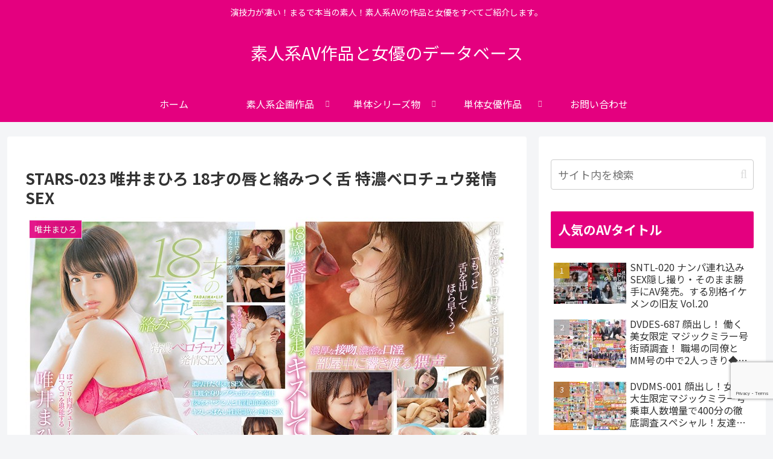

--- FILE ---
content_type: text/html; charset=utf-8
request_url: https://www.google.com/recaptcha/api2/anchor?ar=1&k=6Lfoc5EaAAAAAE6K1LiGOWS9SjTMNIywV6JWsBTi&co=aHR0cHM6Ly9zZXh5LWdhcmFnZS5jb206NDQz&hl=en&v=PoyoqOPhxBO7pBk68S4YbpHZ&size=invisible&anchor-ms=20000&execute-ms=30000&cb=rlno02mf0ue0
body_size: 48576
content:
<!DOCTYPE HTML><html dir="ltr" lang="en"><head><meta http-equiv="Content-Type" content="text/html; charset=UTF-8">
<meta http-equiv="X-UA-Compatible" content="IE=edge">
<title>reCAPTCHA</title>
<style type="text/css">
/* cyrillic-ext */
@font-face {
  font-family: 'Roboto';
  font-style: normal;
  font-weight: 400;
  font-stretch: 100%;
  src: url(//fonts.gstatic.com/s/roboto/v48/KFO7CnqEu92Fr1ME7kSn66aGLdTylUAMa3GUBHMdazTgWw.woff2) format('woff2');
  unicode-range: U+0460-052F, U+1C80-1C8A, U+20B4, U+2DE0-2DFF, U+A640-A69F, U+FE2E-FE2F;
}
/* cyrillic */
@font-face {
  font-family: 'Roboto';
  font-style: normal;
  font-weight: 400;
  font-stretch: 100%;
  src: url(//fonts.gstatic.com/s/roboto/v48/KFO7CnqEu92Fr1ME7kSn66aGLdTylUAMa3iUBHMdazTgWw.woff2) format('woff2');
  unicode-range: U+0301, U+0400-045F, U+0490-0491, U+04B0-04B1, U+2116;
}
/* greek-ext */
@font-face {
  font-family: 'Roboto';
  font-style: normal;
  font-weight: 400;
  font-stretch: 100%;
  src: url(//fonts.gstatic.com/s/roboto/v48/KFO7CnqEu92Fr1ME7kSn66aGLdTylUAMa3CUBHMdazTgWw.woff2) format('woff2');
  unicode-range: U+1F00-1FFF;
}
/* greek */
@font-face {
  font-family: 'Roboto';
  font-style: normal;
  font-weight: 400;
  font-stretch: 100%;
  src: url(//fonts.gstatic.com/s/roboto/v48/KFO7CnqEu92Fr1ME7kSn66aGLdTylUAMa3-UBHMdazTgWw.woff2) format('woff2');
  unicode-range: U+0370-0377, U+037A-037F, U+0384-038A, U+038C, U+038E-03A1, U+03A3-03FF;
}
/* math */
@font-face {
  font-family: 'Roboto';
  font-style: normal;
  font-weight: 400;
  font-stretch: 100%;
  src: url(//fonts.gstatic.com/s/roboto/v48/KFO7CnqEu92Fr1ME7kSn66aGLdTylUAMawCUBHMdazTgWw.woff2) format('woff2');
  unicode-range: U+0302-0303, U+0305, U+0307-0308, U+0310, U+0312, U+0315, U+031A, U+0326-0327, U+032C, U+032F-0330, U+0332-0333, U+0338, U+033A, U+0346, U+034D, U+0391-03A1, U+03A3-03A9, U+03B1-03C9, U+03D1, U+03D5-03D6, U+03F0-03F1, U+03F4-03F5, U+2016-2017, U+2034-2038, U+203C, U+2040, U+2043, U+2047, U+2050, U+2057, U+205F, U+2070-2071, U+2074-208E, U+2090-209C, U+20D0-20DC, U+20E1, U+20E5-20EF, U+2100-2112, U+2114-2115, U+2117-2121, U+2123-214F, U+2190, U+2192, U+2194-21AE, U+21B0-21E5, U+21F1-21F2, U+21F4-2211, U+2213-2214, U+2216-22FF, U+2308-230B, U+2310, U+2319, U+231C-2321, U+2336-237A, U+237C, U+2395, U+239B-23B7, U+23D0, U+23DC-23E1, U+2474-2475, U+25AF, U+25B3, U+25B7, U+25BD, U+25C1, U+25CA, U+25CC, U+25FB, U+266D-266F, U+27C0-27FF, U+2900-2AFF, U+2B0E-2B11, U+2B30-2B4C, U+2BFE, U+3030, U+FF5B, U+FF5D, U+1D400-1D7FF, U+1EE00-1EEFF;
}
/* symbols */
@font-face {
  font-family: 'Roboto';
  font-style: normal;
  font-weight: 400;
  font-stretch: 100%;
  src: url(//fonts.gstatic.com/s/roboto/v48/KFO7CnqEu92Fr1ME7kSn66aGLdTylUAMaxKUBHMdazTgWw.woff2) format('woff2');
  unicode-range: U+0001-000C, U+000E-001F, U+007F-009F, U+20DD-20E0, U+20E2-20E4, U+2150-218F, U+2190, U+2192, U+2194-2199, U+21AF, U+21E6-21F0, U+21F3, U+2218-2219, U+2299, U+22C4-22C6, U+2300-243F, U+2440-244A, U+2460-24FF, U+25A0-27BF, U+2800-28FF, U+2921-2922, U+2981, U+29BF, U+29EB, U+2B00-2BFF, U+4DC0-4DFF, U+FFF9-FFFB, U+10140-1018E, U+10190-1019C, U+101A0, U+101D0-101FD, U+102E0-102FB, U+10E60-10E7E, U+1D2C0-1D2D3, U+1D2E0-1D37F, U+1F000-1F0FF, U+1F100-1F1AD, U+1F1E6-1F1FF, U+1F30D-1F30F, U+1F315, U+1F31C, U+1F31E, U+1F320-1F32C, U+1F336, U+1F378, U+1F37D, U+1F382, U+1F393-1F39F, U+1F3A7-1F3A8, U+1F3AC-1F3AF, U+1F3C2, U+1F3C4-1F3C6, U+1F3CA-1F3CE, U+1F3D4-1F3E0, U+1F3ED, U+1F3F1-1F3F3, U+1F3F5-1F3F7, U+1F408, U+1F415, U+1F41F, U+1F426, U+1F43F, U+1F441-1F442, U+1F444, U+1F446-1F449, U+1F44C-1F44E, U+1F453, U+1F46A, U+1F47D, U+1F4A3, U+1F4B0, U+1F4B3, U+1F4B9, U+1F4BB, U+1F4BF, U+1F4C8-1F4CB, U+1F4D6, U+1F4DA, U+1F4DF, U+1F4E3-1F4E6, U+1F4EA-1F4ED, U+1F4F7, U+1F4F9-1F4FB, U+1F4FD-1F4FE, U+1F503, U+1F507-1F50B, U+1F50D, U+1F512-1F513, U+1F53E-1F54A, U+1F54F-1F5FA, U+1F610, U+1F650-1F67F, U+1F687, U+1F68D, U+1F691, U+1F694, U+1F698, U+1F6AD, U+1F6B2, U+1F6B9-1F6BA, U+1F6BC, U+1F6C6-1F6CF, U+1F6D3-1F6D7, U+1F6E0-1F6EA, U+1F6F0-1F6F3, U+1F6F7-1F6FC, U+1F700-1F7FF, U+1F800-1F80B, U+1F810-1F847, U+1F850-1F859, U+1F860-1F887, U+1F890-1F8AD, U+1F8B0-1F8BB, U+1F8C0-1F8C1, U+1F900-1F90B, U+1F93B, U+1F946, U+1F984, U+1F996, U+1F9E9, U+1FA00-1FA6F, U+1FA70-1FA7C, U+1FA80-1FA89, U+1FA8F-1FAC6, U+1FACE-1FADC, U+1FADF-1FAE9, U+1FAF0-1FAF8, U+1FB00-1FBFF;
}
/* vietnamese */
@font-face {
  font-family: 'Roboto';
  font-style: normal;
  font-weight: 400;
  font-stretch: 100%;
  src: url(//fonts.gstatic.com/s/roboto/v48/KFO7CnqEu92Fr1ME7kSn66aGLdTylUAMa3OUBHMdazTgWw.woff2) format('woff2');
  unicode-range: U+0102-0103, U+0110-0111, U+0128-0129, U+0168-0169, U+01A0-01A1, U+01AF-01B0, U+0300-0301, U+0303-0304, U+0308-0309, U+0323, U+0329, U+1EA0-1EF9, U+20AB;
}
/* latin-ext */
@font-face {
  font-family: 'Roboto';
  font-style: normal;
  font-weight: 400;
  font-stretch: 100%;
  src: url(//fonts.gstatic.com/s/roboto/v48/KFO7CnqEu92Fr1ME7kSn66aGLdTylUAMa3KUBHMdazTgWw.woff2) format('woff2');
  unicode-range: U+0100-02BA, U+02BD-02C5, U+02C7-02CC, U+02CE-02D7, U+02DD-02FF, U+0304, U+0308, U+0329, U+1D00-1DBF, U+1E00-1E9F, U+1EF2-1EFF, U+2020, U+20A0-20AB, U+20AD-20C0, U+2113, U+2C60-2C7F, U+A720-A7FF;
}
/* latin */
@font-face {
  font-family: 'Roboto';
  font-style: normal;
  font-weight: 400;
  font-stretch: 100%;
  src: url(//fonts.gstatic.com/s/roboto/v48/KFO7CnqEu92Fr1ME7kSn66aGLdTylUAMa3yUBHMdazQ.woff2) format('woff2');
  unicode-range: U+0000-00FF, U+0131, U+0152-0153, U+02BB-02BC, U+02C6, U+02DA, U+02DC, U+0304, U+0308, U+0329, U+2000-206F, U+20AC, U+2122, U+2191, U+2193, U+2212, U+2215, U+FEFF, U+FFFD;
}
/* cyrillic-ext */
@font-face {
  font-family: 'Roboto';
  font-style: normal;
  font-weight: 500;
  font-stretch: 100%;
  src: url(//fonts.gstatic.com/s/roboto/v48/KFO7CnqEu92Fr1ME7kSn66aGLdTylUAMa3GUBHMdazTgWw.woff2) format('woff2');
  unicode-range: U+0460-052F, U+1C80-1C8A, U+20B4, U+2DE0-2DFF, U+A640-A69F, U+FE2E-FE2F;
}
/* cyrillic */
@font-face {
  font-family: 'Roboto';
  font-style: normal;
  font-weight: 500;
  font-stretch: 100%;
  src: url(//fonts.gstatic.com/s/roboto/v48/KFO7CnqEu92Fr1ME7kSn66aGLdTylUAMa3iUBHMdazTgWw.woff2) format('woff2');
  unicode-range: U+0301, U+0400-045F, U+0490-0491, U+04B0-04B1, U+2116;
}
/* greek-ext */
@font-face {
  font-family: 'Roboto';
  font-style: normal;
  font-weight: 500;
  font-stretch: 100%;
  src: url(//fonts.gstatic.com/s/roboto/v48/KFO7CnqEu92Fr1ME7kSn66aGLdTylUAMa3CUBHMdazTgWw.woff2) format('woff2');
  unicode-range: U+1F00-1FFF;
}
/* greek */
@font-face {
  font-family: 'Roboto';
  font-style: normal;
  font-weight: 500;
  font-stretch: 100%;
  src: url(//fonts.gstatic.com/s/roboto/v48/KFO7CnqEu92Fr1ME7kSn66aGLdTylUAMa3-UBHMdazTgWw.woff2) format('woff2');
  unicode-range: U+0370-0377, U+037A-037F, U+0384-038A, U+038C, U+038E-03A1, U+03A3-03FF;
}
/* math */
@font-face {
  font-family: 'Roboto';
  font-style: normal;
  font-weight: 500;
  font-stretch: 100%;
  src: url(//fonts.gstatic.com/s/roboto/v48/KFO7CnqEu92Fr1ME7kSn66aGLdTylUAMawCUBHMdazTgWw.woff2) format('woff2');
  unicode-range: U+0302-0303, U+0305, U+0307-0308, U+0310, U+0312, U+0315, U+031A, U+0326-0327, U+032C, U+032F-0330, U+0332-0333, U+0338, U+033A, U+0346, U+034D, U+0391-03A1, U+03A3-03A9, U+03B1-03C9, U+03D1, U+03D5-03D6, U+03F0-03F1, U+03F4-03F5, U+2016-2017, U+2034-2038, U+203C, U+2040, U+2043, U+2047, U+2050, U+2057, U+205F, U+2070-2071, U+2074-208E, U+2090-209C, U+20D0-20DC, U+20E1, U+20E5-20EF, U+2100-2112, U+2114-2115, U+2117-2121, U+2123-214F, U+2190, U+2192, U+2194-21AE, U+21B0-21E5, U+21F1-21F2, U+21F4-2211, U+2213-2214, U+2216-22FF, U+2308-230B, U+2310, U+2319, U+231C-2321, U+2336-237A, U+237C, U+2395, U+239B-23B7, U+23D0, U+23DC-23E1, U+2474-2475, U+25AF, U+25B3, U+25B7, U+25BD, U+25C1, U+25CA, U+25CC, U+25FB, U+266D-266F, U+27C0-27FF, U+2900-2AFF, U+2B0E-2B11, U+2B30-2B4C, U+2BFE, U+3030, U+FF5B, U+FF5D, U+1D400-1D7FF, U+1EE00-1EEFF;
}
/* symbols */
@font-face {
  font-family: 'Roboto';
  font-style: normal;
  font-weight: 500;
  font-stretch: 100%;
  src: url(//fonts.gstatic.com/s/roboto/v48/KFO7CnqEu92Fr1ME7kSn66aGLdTylUAMaxKUBHMdazTgWw.woff2) format('woff2');
  unicode-range: U+0001-000C, U+000E-001F, U+007F-009F, U+20DD-20E0, U+20E2-20E4, U+2150-218F, U+2190, U+2192, U+2194-2199, U+21AF, U+21E6-21F0, U+21F3, U+2218-2219, U+2299, U+22C4-22C6, U+2300-243F, U+2440-244A, U+2460-24FF, U+25A0-27BF, U+2800-28FF, U+2921-2922, U+2981, U+29BF, U+29EB, U+2B00-2BFF, U+4DC0-4DFF, U+FFF9-FFFB, U+10140-1018E, U+10190-1019C, U+101A0, U+101D0-101FD, U+102E0-102FB, U+10E60-10E7E, U+1D2C0-1D2D3, U+1D2E0-1D37F, U+1F000-1F0FF, U+1F100-1F1AD, U+1F1E6-1F1FF, U+1F30D-1F30F, U+1F315, U+1F31C, U+1F31E, U+1F320-1F32C, U+1F336, U+1F378, U+1F37D, U+1F382, U+1F393-1F39F, U+1F3A7-1F3A8, U+1F3AC-1F3AF, U+1F3C2, U+1F3C4-1F3C6, U+1F3CA-1F3CE, U+1F3D4-1F3E0, U+1F3ED, U+1F3F1-1F3F3, U+1F3F5-1F3F7, U+1F408, U+1F415, U+1F41F, U+1F426, U+1F43F, U+1F441-1F442, U+1F444, U+1F446-1F449, U+1F44C-1F44E, U+1F453, U+1F46A, U+1F47D, U+1F4A3, U+1F4B0, U+1F4B3, U+1F4B9, U+1F4BB, U+1F4BF, U+1F4C8-1F4CB, U+1F4D6, U+1F4DA, U+1F4DF, U+1F4E3-1F4E6, U+1F4EA-1F4ED, U+1F4F7, U+1F4F9-1F4FB, U+1F4FD-1F4FE, U+1F503, U+1F507-1F50B, U+1F50D, U+1F512-1F513, U+1F53E-1F54A, U+1F54F-1F5FA, U+1F610, U+1F650-1F67F, U+1F687, U+1F68D, U+1F691, U+1F694, U+1F698, U+1F6AD, U+1F6B2, U+1F6B9-1F6BA, U+1F6BC, U+1F6C6-1F6CF, U+1F6D3-1F6D7, U+1F6E0-1F6EA, U+1F6F0-1F6F3, U+1F6F7-1F6FC, U+1F700-1F7FF, U+1F800-1F80B, U+1F810-1F847, U+1F850-1F859, U+1F860-1F887, U+1F890-1F8AD, U+1F8B0-1F8BB, U+1F8C0-1F8C1, U+1F900-1F90B, U+1F93B, U+1F946, U+1F984, U+1F996, U+1F9E9, U+1FA00-1FA6F, U+1FA70-1FA7C, U+1FA80-1FA89, U+1FA8F-1FAC6, U+1FACE-1FADC, U+1FADF-1FAE9, U+1FAF0-1FAF8, U+1FB00-1FBFF;
}
/* vietnamese */
@font-face {
  font-family: 'Roboto';
  font-style: normal;
  font-weight: 500;
  font-stretch: 100%;
  src: url(//fonts.gstatic.com/s/roboto/v48/KFO7CnqEu92Fr1ME7kSn66aGLdTylUAMa3OUBHMdazTgWw.woff2) format('woff2');
  unicode-range: U+0102-0103, U+0110-0111, U+0128-0129, U+0168-0169, U+01A0-01A1, U+01AF-01B0, U+0300-0301, U+0303-0304, U+0308-0309, U+0323, U+0329, U+1EA0-1EF9, U+20AB;
}
/* latin-ext */
@font-face {
  font-family: 'Roboto';
  font-style: normal;
  font-weight: 500;
  font-stretch: 100%;
  src: url(//fonts.gstatic.com/s/roboto/v48/KFO7CnqEu92Fr1ME7kSn66aGLdTylUAMa3KUBHMdazTgWw.woff2) format('woff2');
  unicode-range: U+0100-02BA, U+02BD-02C5, U+02C7-02CC, U+02CE-02D7, U+02DD-02FF, U+0304, U+0308, U+0329, U+1D00-1DBF, U+1E00-1E9F, U+1EF2-1EFF, U+2020, U+20A0-20AB, U+20AD-20C0, U+2113, U+2C60-2C7F, U+A720-A7FF;
}
/* latin */
@font-face {
  font-family: 'Roboto';
  font-style: normal;
  font-weight: 500;
  font-stretch: 100%;
  src: url(//fonts.gstatic.com/s/roboto/v48/KFO7CnqEu92Fr1ME7kSn66aGLdTylUAMa3yUBHMdazQ.woff2) format('woff2');
  unicode-range: U+0000-00FF, U+0131, U+0152-0153, U+02BB-02BC, U+02C6, U+02DA, U+02DC, U+0304, U+0308, U+0329, U+2000-206F, U+20AC, U+2122, U+2191, U+2193, U+2212, U+2215, U+FEFF, U+FFFD;
}
/* cyrillic-ext */
@font-face {
  font-family: 'Roboto';
  font-style: normal;
  font-weight: 900;
  font-stretch: 100%;
  src: url(//fonts.gstatic.com/s/roboto/v48/KFO7CnqEu92Fr1ME7kSn66aGLdTylUAMa3GUBHMdazTgWw.woff2) format('woff2');
  unicode-range: U+0460-052F, U+1C80-1C8A, U+20B4, U+2DE0-2DFF, U+A640-A69F, U+FE2E-FE2F;
}
/* cyrillic */
@font-face {
  font-family: 'Roboto';
  font-style: normal;
  font-weight: 900;
  font-stretch: 100%;
  src: url(//fonts.gstatic.com/s/roboto/v48/KFO7CnqEu92Fr1ME7kSn66aGLdTylUAMa3iUBHMdazTgWw.woff2) format('woff2');
  unicode-range: U+0301, U+0400-045F, U+0490-0491, U+04B0-04B1, U+2116;
}
/* greek-ext */
@font-face {
  font-family: 'Roboto';
  font-style: normal;
  font-weight: 900;
  font-stretch: 100%;
  src: url(//fonts.gstatic.com/s/roboto/v48/KFO7CnqEu92Fr1ME7kSn66aGLdTylUAMa3CUBHMdazTgWw.woff2) format('woff2');
  unicode-range: U+1F00-1FFF;
}
/* greek */
@font-face {
  font-family: 'Roboto';
  font-style: normal;
  font-weight: 900;
  font-stretch: 100%;
  src: url(//fonts.gstatic.com/s/roboto/v48/KFO7CnqEu92Fr1ME7kSn66aGLdTylUAMa3-UBHMdazTgWw.woff2) format('woff2');
  unicode-range: U+0370-0377, U+037A-037F, U+0384-038A, U+038C, U+038E-03A1, U+03A3-03FF;
}
/* math */
@font-face {
  font-family: 'Roboto';
  font-style: normal;
  font-weight: 900;
  font-stretch: 100%;
  src: url(//fonts.gstatic.com/s/roboto/v48/KFO7CnqEu92Fr1ME7kSn66aGLdTylUAMawCUBHMdazTgWw.woff2) format('woff2');
  unicode-range: U+0302-0303, U+0305, U+0307-0308, U+0310, U+0312, U+0315, U+031A, U+0326-0327, U+032C, U+032F-0330, U+0332-0333, U+0338, U+033A, U+0346, U+034D, U+0391-03A1, U+03A3-03A9, U+03B1-03C9, U+03D1, U+03D5-03D6, U+03F0-03F1, U+03F4-03F5, U+2016-2017, U+2034-2038, U+203C, U+2040, U+2043, U+2047, U+2050, U+2057, U+205F, U+2070-2071, U+2074-208E, U+2090-209C, U+20D0-20DC, U+20E1, U+20E5-20EF, U+2100-2112, U+2114-2115, U+2117-2121, U+2123-214F, U+2190, U+2192, U+2194-21AE, U+21B0-21E5, U+21F1-21F2, U+21F4-2211, U+2213-2214, U+2216-22FF, U+2308-230B, U+2310, U+2319, U+231C-2321, U+2336-237A, U+237C, U+2395, U+239B-23B7, U+23D0, U+23DC-23E1, U+2474-2475, U+25AF, U+25B3, U+25B7, U+25BD, U+25C1, U+25CA, U+25CC, U+25FB, U+266D-266F, U+27C0-27FF, U+2900-2AFF, U+2B0E-2B11, U+2B30-2B4C, U+2BFE, U+3030, U+FF5B, U+FF5D, U+1D400-1D7FF, U+1EE00-1EEFF;
}
/* symbols */
@font-face {
  font-family: 'Roboto';
  font-style: normal;
  font-weight: 900;
  font-stretch: 100%;
  src: url(//fonts.gstatic.com/s/roboto/v48/KFO7CnqEu92Fr1ME7kSn66aGLdTylUAMaxKUBHMdazTgWw.woff2) format('woff2');
  unicode-range: U+0001-000C, U+000E-001F, U+007F-009F, U+20DD-20E0, U+20E2-20E4, U+2150-218F, U+2190, U+2192, U+2194-2199, U+21AF, U+21E6-21F0, U+21F3, U+2218-2219, U+2299, U+22C4-22C6, U+2300-243F, U+2440-244A, U+2460-24FF, U+25A0-27BF, U+2800-28FF, U+2921-2922, U+2981, U+29BF, U+29EB, U+2B00-2BFF, U+4DC0-4DFF, U+FFF9-FFFB, U+10140-1018E, U+10190-1019C, U+101A0, U+101D0-101FD, U+102E0-102FB, U+10E60-10E7E, U+1D2C0-1D2D3, U+1D2E0-1D37F, U+1F000-1F0FF, U+1F100-1F1AD, U+1F1E6-1F1FF, U+1F30D-1F30F, U+1F315, U+1F31C, U+1F31E, U+1F320-1F32C, U+1F336, U+1F378, U+1F37D, U+1F382, U+1F393-1F39F, U+1F3A7-1F3A8, U+1F3AC-1F3AF, U+1F3C2, U+1F3C4-1F3C6, U+1F3CA-1F3CE, U+1F3D4-1F3E0, U+1F3ED, U+1F3F1-1F3F3, U+1F3F5-1F3F7, U+1F408, U+1F415, U+1F41F, U+1F426, U+1F43F, U+1F441-1F442, U+1F444, U+1F446-1F449, U+1F44C-1F44E, U+1F453, U+1F46A, U+1F47D, U+1F4A3, U+1F4B0, U+1F4B3, U+1F4B9, U+1F4BB, U+1F4BF, U+1F4C8-1F4CB, U+1F4D6, U+1F4DA, U+1F4DF, U+1F4E3-1F4E6, U+1F4EA-1F4ED, U+1F4F7, U+1F4F9-1F4FB, U+1F4FD-1F4FE, U+1F503, U+1F507-1F50B, U+1F50D, U+1F512-1F513, U+1F53E-1F54A, U+1F54F-1F5FA, U+1F610, U+1F650-1F67F, U+1F687, U+1F68D, U+1F691, U+1F694, U+1F698, U+1F6AD, U+1F6B2, U+1F6B9-1F6BA, U+1F6BC, U+1F6C6-1F6CF, U+1F6D3-1F6D7, U+1F6E0-1F6EA, U+1F6F0-1F6F3, U+1F6F7-1F6FC, U+1F700-1F7FF, U+1F800-1F80B, U+1F810-1F847, U+1F850-1F859, U+1F860-1F887, U+1F890-1F8AD, U+1F8B0-1F8BB, U+1F8C0-1F8C1, U+1F900-1F90B, U+1F93B, U+1F946, U+1F984, U+1F996, U+1F9E9, U+1FA00-1FA6F, U+1FA70-1FA7C, U+1FA80-1FA89, U+1FA8F-1FAC6, U+1FACE-1FADC, U+1FADF-1FAE9, U+1FAF0-1FAF8, U+1FB00-1FBFF;
}
/* vietnamese */
@font-face {
  font-family: 'Roboto';
  font-style: normal;
  font-weight: 900;
  font-stretch: 100%;
  src: url(//fonts.gstatic.com/s/roboto/v48/KFO7CnqEu92Fr1ME7kSn66aGLdTylUAMa3OUBHMdazTgWw.woff2) format('woff2');
  unicode-range: U+0102-0103, U+0110-0111, U+0128-0129, U+0168-0169, U+01A0-01A1, U+01AF-01B0, U+0300-0301, U+0303-0304, U+0308-0309, U+0323, U+0329, U+1EA0-1EF9, U+20AB;
}
/* latin-ext */
@font-face {
  font-family: 'Roboto';
  font-style: normal;
  font-weight: 900;
  font-stretch: 100%;
  src: url(//fonts.gstatic.com/s/roboto/v48/KFO7CnqEu92Fr1ME7kSn66aGLdTylUAMa3KUBHMdazTgWw.woff2) format('woff2');
  unicode-range: U+0100-02BA, U+02BD-02C5, U+02C7-02CC, U+02CE-02D7, U+02DD-02FF, U+0304, U+0308, U+0329, U+1D00-1DBF, U+1E00-1E9F, U+1EF2-1EFF, U+2020, U+20A0-20AB, U+20AD-20C0, U+2113, U+2C60-2C7F, U+A720-A7FF;
}
/* latin */
@font-face {
  font-family: 'Roboto';
  font-style: normal;
  font-weight: 900;
  font-stretch: 100%;
  src: url(//fonts.gstatic.com/s/roboto/v48/KFO7CnqEu92Fr1ME7kSn66aGLdTylUAMa3yUBHMdazQ.woff2) format('woff2');
  unicode-range: U+0000-00FF, U+0131, U+0152-0153, U+02BB-02BC, U+02C6, U+02DA, U+02DC, U+0304, U+0308, U+0329, U+2000-206F, U+20AC, U+2122, U+2191, U+2193, U+2212, U+2215, U+FEFF, U+FFFD;
}

</style>
<link rel="stylesheet" type="text/css" href="https://www.gstatic.com/recaptcha/releases/PoyoqOPhxBO7pBk68S4YbpHZ/styles__ltr.css">
<script nonce="5eoSKP2WHJ1W1dxKl-qPLw" type="text/javascript">window['__recaptcha_api'] = 'https://www.google.com/recaptcha/api2/';</script>
<script type="text/javascript" src="https://www.gstatic.com/recaptcha/releases/PoyoqOPhxBO7pBk68S4YbpHZ/recaptcha__en.js" nonce="5eoSKP2WHJ1W1dxKl-qPLw">
      
    </script></head>
<body><div id="rc-anchor-alert" class="rc-anchor-alert"></div>
<input type="hidden" id="recaptcha-token" value="[base64]">
<script type="text/javascript" nonce="5eoSKP2WHJ1W1dxKl-qPLw">
      recaptcha.anchor.Main.init("[\x22ainput\x22,[\x22bgdata\x22,\x22\x22,\[base64]/[base64]/bmV3IFpbdF0obVswXSk6Sz09Mj9uZXcgWlt0XShtWzBdLG1bMV0pOks9PTM/bmV3IFpbdF0obVswXSxtWzFdLG1bMl0pOks9PTQ/[base64]/[base64]/[base64]/[base64]/[base64]/[base64]/[base64]/[base64]/[base64]/[base64]/[base64]/[base64]/[base64]/[base64]\\u003d\\u003d\x22,\[base64]\\u003d\\u003d\x22,\x22V8Ouwp3CrFZ1a8K1wrvCjsOnT8OvbcOBfWvDucK8wqQRw5RHwqxYacO0w59Qw4nCvcKSM8K3L0rCsMKawozDi8KqbcOZCcOrw6QLwpI/Zlg5wqzDi8OBwpDCuyfDmMOvw4xow5nDvmbCqAZ/G8ObwrXDmBtRM2PClmYpFsK5GsK6CcKiF0rDtBhqwrHCrcOEPlbCr0w3YMOhGsKzwr8TflfDoANwwpXCnTpqwqXDkBw6acKhRMOcJGPCucO8wpzDtyzDqkk3C8O/w6fDgcO9KSbClMKeHcOPw7Auc0zDg3sIw47DsX0tw5x3wqVjwqHCqcK3wq/CmRAwwqvDnzsHFsK/[base64]/wp/DtG9Nw6hvJcKTcsKec8KUOsKqM8KfGE9sw7NAw6bDkwkAPCAQwrLCtsKpOD1nwq3Dq1IDwqk5w6PCujPCsy/CqhjDicOMWsK7w7NFwowMw7g6IcOqwqXChGkcYsOWYHrDg3LDnMOifxLDvCdPb1BzTcK2FAsLwoY6wqDDplJ3w7vDscK+w6zCmicGCMK4wpzDnsOTwqlXwoIvEG4QRz7CpDnDqTHDq3HCiMKEEcKtwpHDrSLCgGodw50KE8KuOV/CtMKcw7LCsMK1MMKTYh5uwrlYwpI6w61lwo8fQcKgMx03OCBlaMO3BUbCgsKhw6pdwrfDhw56w4gIwp0TwpNdfHJPCUEpIcOJfBPCsHzDpcOeVVFLwrPDmcOcw6UFwrjDmU8bQSsNw7/Cn8KXPsOkPsK7w5J5Q0TCpA3ClmFdwqx6P8Kiw47DvsKiO8KnSkvDo8OOScOoHsKBFX7Cm8Ovw6jClCzDqQVvwpgoasKKwoAAw6HCm8O5CRDCssOwwoEBPRxEw6EZdg1Aw7tPdcOXwqvDocOsa38PCg7DjsKAw5nDhE7CicOeWsKiKH/DvMKfGVDCuDtmJSVkb8KTwr/[base64]/DmMOZwoLDqArCgTHChXVAN8KiDMKHfw9Mw5ZZw4Jgw7zDv8KBAT/DuwhMTsK/[base64]/DiMOkw4o8w77DgEjCo8KswqDDgRXDuCUZw7UCEVfDhGp5w4TCtmbCkxfCm8OhwozCu8KDJsKiwo5zwp88cXNdUlNvw6t/w4/Dv3XDq8KwwqnCkMK1wq7DlsKzSHt3PQc3HW14BU7DusKBwqsew6ttEsKBa8Oww6HCucOfIsOdwrrDknxKIsKbUm/CggMHw5LCu1vDqH8vEcKrw5dVwqzCk2NQaD3DkMKrwpQoKMKwwqfDpMOHTsOOwoIqRxbCi3DDjz9Ww6rCrwZRYcK6RXbDuwUYw5hFW8OgNcKiJsOSQG4ew60+wo1VwrY8w55twoLCkC8ZKCsRJsO9w5NlNcO+wobDmsO+D8Kjw6rDilZ/[base64]/wrkjOsOKUx7CpcKtUXXDjHM3VWAaBVfCpcOgwqQMCSrCtcK9cwDDsg/[base64]/[base64]/wp3CoB7CicO2w4fCkMK+w4dNL8KvWsKWwqDDlxvCn8K4woo/NVUvc0rDqsK8TV0hE8KHRmHCtcOEwpbDjjMHw7nDqkHCuH3CmDxKM8KuwpjCsW9VwqbChiJOwrbDp33DkMKkOWB/wqbCtsKUw4/DsFDCsMOHNsO/[base64]/Dk8OlSMOZF1rCrEXDuz00w5LCvERxGcKnwpllYh/DuMOywqPDscOKw7XCpMOYfsOyMMKefcOJa8KVwrR0KsKKWShCwpPDpHfCssKxZ8OQwrIaQ8O/Z8OBw5VUw5UYwr7CmcKJdCzDoHzCvzsMwqbCtkvCtMOhR8OtwpkzVMKaKShLw5AzKsOsG2M9W2kYwpHCqcK/wrrDrSEjBMK5w7N9YmjCqDtOQ8O7KMOWwrRYwpUfw59kwofCqsK3MMO9CcKnw5PDjm/DrVI/wpPCpsK2AcOgVMOTCMO9C8OoCMKfYsO0LzJQe8OFICNJBVM7wqNUaMO5w7nCj8Ozwq/CjUTDgivDo8OuTsKjWnt3wpAfCCxvDsKGw6UNEsOsw4zCuMOPO0A/d8K7wpvCl0J5wqnCpCfCgHE9w6xNSzwsw5LCqGNrXT/Cg202wrDCiTbCr1M1w55QDMOZw5nDrTPDt8Kww7NVwqrCrhEUwqxRWsKkZ8KVZcOYQX/[base64]/CgDx9YMO0c0jCpsKKwoTCvD7Ci8Oaw6DDhsKzwro8dMKKZcK6JsOYwoLDlFxzwodAwq7CgV8RKsK9eMKPfxbCvnopJMK9worDv8O7VAMCPE/[base64]/[base64]/[base64]/[base64]/[base64]/[base64]/DisKjwrVXIMKGWcKYesOCE8KqwrRcwowWw7fCoGAgwq7DqXhXwp3CqRVrw4XDgEQvbFw2RsOrw50tMcOXL8OTVMKFM8KhVTIawqReIivDr8Ofwp/DtGbChnIRw41eKcOJL8KVwq/DrWpFRcOaw4PCsj1Mw6LCisOpwp1Yw4rClsKUMTbCjsOSY1YKw4/CvMKZw7o8wrEsw7fDtwtxwp/DgnNyw73CocOpGMKdwqYJZMK5wqt0wqMxw4XDssKhw5FgCMO8w6TCusKhw6Qrwo/CuMOgw4zDjCnCnCYuHhvDn2VHWjJHMsOAeMOyw5scwoR0w6HDmwxYw5oUwp7DplHCiMK6woPDmsOtJsOCw6BYwopjb0Z+LMO0w4QGw6/DuMOZwqzDlEfDs8O4NQMIVcK4OxJdBAE4VRTDlToTw7DCjGkSCcKJHcONw7DCu3jClFcVwosYZMOrBAxxwq9/BFPDtcKow5NLwotYfwbDqnIVacOTw4xsIcOWNU3DrMKlwoLDpBfDnsOCwoAMw7pvXsK7S8K5w6LDjsKeYTfCqcOQw7fCqcOCaBXCrFjDlwFcwqIdwpPCh8OiQ1LDly/CmcO2MTXCqsO4wqZ3JMOpw70bw6EoRQwtaMK4E0jChMKjw7xKw5/CisKiw7IuXw3Du0fDoA1ew6dkwqhBKlkjw6FRaW3DnSYkw5/DqcKKfBhQwo5Ow68GwqzDtk/CoDrDlsO2w5nDtsKOEyN8NMKJwo/DjQzDuw4GesOJI8OWwooSBsOYw4TCtMKKwqfCrcOKHFQDNT/DlATCqcOawq/[base64]/CqVtAKcKbXjnCll8iw5rCojwSw58ZYMOMOn/CpjnDs8O4Y3XCiA4nw4VNasK5DsK1c1QkEFXCuWvCh8KQT3rCtHrDpGh4LMKrw49Aw7zCn8KJbXZkBDMsGsOhw5vDqcOIwpnDsnlsw6MxYVjCvMO3IiLDrMOEwqNKDsO5wr/CjB9+bMKLABHDnHnChMKUfm9Xw6tKR3TDrjgKw5jCth7CrR1dw6BswqvDpSYHVMK5BsKYw5YZwrxKw5A5w4DDqMOTw7XCghjCgMOqRAvDosOUJMK0aFbDghAswqYTIcKAw6bCo8Ouw7I4w5p9wrgsaG/[base64]/w7rCrsKfwrLDj0LCiVzDpcOEQlzCjMKaSkDDpcOpwq/[base64]/[base64]/CucOAw6XDnMOkRGFtwrBhwoTDsMKiw7cCHnJ6asKBby3CqsO7YnDDj8KpU8Oial/DhAIAecKPw7jCuDHDoMOIb0IdwqMiwpcdw7xbW1lVwol6w4PCjk1CA8OpTMKMwpliWX1kMlDCn0A+w4XDkD7CncOUQRrDp8OMBcK/w5rDm8OAXsOwC8OORCPCuMO8bxxUw6J+AcKUYcOhwo/DsBA9DnjDuDkew4lSwrMJbwo3EcOAd8KYwqEMw4kGw6xwe8Kiwo1lw4FMQMKGC8KZwqcuw5LCpcO1FARVEBDCnMOWwoHDi8Oow4bDq8KiwrlnB2/DpcO7ZcOGw6HCqTZmfMKjwpR4I2fChsOnwrfDmy/DtMKQNg3DsQzCqy5LfMONGizDjsOHw78lwo/DomE8JkAyQsOxwrdAbcKhwqwYaH/Dp8KrXEjClsOfw4h3w73Dp8KHw4xWeQQgw4fCvBVvwpZudwdkw6DCo8K8wpzDrcKhwqpuwrnCkhBCwqXCv8KwScOOw4ZDNMOgEE/DuHbDosKWw4jCmlR7YsONw7UAOWAcU33CmsOfTHDChsKnwqx8w7o/c1/DtR4pwp/DtsKfw6vCv8O7w6hFQGAVLFg9TzfCv8OQext/[base64]/[base64]/DqsOZS27DvcKMwocvXMKTMsOXwrUlGlPDkMKwwrDDsCHCtcOBw4/CpErCqcKywokWDmk0CA11wqXDjsK0fBzDqlIWVMORwqtBw6YRw7cADGrCl8OPFl/CtcOTHsOuw6rDuxZhw6PCpFxkwr9nw4/DgAnCnsO1wotfNMOWwoHDrsOPwobCtcKxwqFiPBjCoCVYbcOowo/CuMKjw4jDi8KFw7LCj8KmLMOHZETCs8O6woErC0dRfMOPPWnCvcKiwpXCo8OeLcKkw7HDrEXDiMKUwo/Drkpew6bCnsKjMMO+a8OMHlR8C8KlRz5/NATCnGlVw4B6PhtQC8OLwoXDr3DDvVfDvMOkXcOrV8OvwrrCmcKowrfCjyFUw7NTwqxxTWIawqfDpsKwCVswVMKOw5paXsKwwpbCoTbDuMKvG8KRVMK3U8KWdMKAw5xUwrdcw4EKw4VawrEUUjTDggnDkmtFw7J/w48GJDjCrcKqwpzDvcO3FHHDhDPDj8Kmw6rDqQNjw4/[base64]/dmjCucOBQzUUw4NDwrUdRGZ7X00Sw6bDoMKRwr9twpA8LWUyZMKhIA9LMsKqwr7Cv8KMbsONVcKuw7nCgcKtGcOlHcKZw40Nwr85wq/CgcKPw4YiwpVuw5bDo8OAcMOab8OCey7DlcOOw7crCHPClMOiJm/DiQTDo0zCp1IBLDrDtgTCnktPBhVsa8KTN8ODw4ReZG3CqQIfEsKwaWVcw75Iw6DCpcKALsOjwoHCrMKfw61ew61KIsKEJ0rDm8O5ZcKlw7HDuhHCt8ObwrwZB8O/DT/CgsO1f1t/[base64]/DgX/ClcOyeglnHcKvw4A4FlTDj8KswpwxOkXDrcKqSsOQXQs6I8OqUmI6FsKreMKGOQ9GY8KIw7vDrMK0PMKdRi0tw4PDmxwrw5TCmiLDgsK7woQ3Dn/CgcKjR8KHNcOKb8KIGwFnw6gbw67CnR/Dn8OsMHTCl8Kvwo/[base64]/CuGp/[base64]/Dl1DCpmnCjyIXWsO5w5diw7XDlxXDgHfCkTsgHUPDlHfDlHoHw7AbWEPChsOdw5rDmsOEwpZlKsObLcOMAcOTTsK+woUdw5U9CcOTwp4EwpzCrncTJcOmbMONMcKQIRDChcKJMQbClcKpwo/Cr0PClFIDRMOKwpzCgX8FYgwswoPCm8OCw517w7Eqw67ChmVowozDr8Ocwq5RAm/DlcOzBhZeTnXDqcKcwpYZw4N4SsKvTXjCkVUIZsKNw4fDvEVTBUUVw4jClEl4wok0wqfCo2zDvHllJcOEdhzCmMKPwrMvPRHDvB3Dsmx0wr/CoMKca8Olwp1iw4rCpMO1RGR+RMOLw7TCm8O6MsOvemXDjGUlMsKYw5nCjWZHwq4swqFfeWbDpcOjdxzDimV6T8Ozw4xeaEnCvXLDhsK/w5/[base64]/CgcOSw6xswovDucK3wrzDuygDw6sgFHTCvCkjw4TCuCXDpWAgwrzDtEbChR7CosKuw4o9L8OkZMKzw7jDsMK8SUY1woHDucKtNU4dKMOYaU7DizwOwq3DvE1dacOEwqBTTTPDgnRxw77Dl8OSw4sPwptiwpXDkMKlwohxD0/[base64]/fMKawoIvUMO7NcKJDcOedMOIw5zDmHjDqcKsGMKydSLDrSbDtlQLwodAw6bDll/CpinCqsKgSMOXKwzCuMOcL8OPCMOUOgPChsOBwqfDvEF2NcO/C8K7w7nDvTjCkcOdwrPClsKTGcKMwpfCsMK3w5/Crw4IEMO2LMK5MFsJXsOnHxTClwXClsKdXsKuGcKWwqzCscO8KTLCvMOiwrjDkQlVwq/CsE0xRsOZTyZxwp3DmyPDhMKBwr/Cj8Ofw64rCMOEwqLCo8KrHsO1wqEjwrbDt8KUwp3DgsKuEQIzwohvclfDmV7CsCrDlj/DtRzDg8OeRFE6w7nCt3rDgncDUiDDlcOLLsOlwpzCkMK4H8OXw7LDgMOQw5ZWLHA2UhcpSgBsw6/DsMODwpXDkEs1RCIywqLCoXVBfcOgc0RCSsOYNFctdHHCh8OtwoZeKFDDinjDhFvClsKIQcKpw41PfcKBw4rDlXrCrj3CniLCpcK8F0QYwr9EwoLCn3DDjCcbw7dkBhNyVMK6LMOKw5bCgcODU3bDkcK6U8KGwoEUacKUw7t6w5/Cl0QhGsO/JSpYbMKvwpVlw7XDnRTDilBwLyXDusOmwps1woLCnUHCqsKrwqNiw6dWLCrCpyJow5TCtcKJCsKnw4duw40PS8O4ey41w4vCnl3Di8OYw5x2aUMvWkrCuXrDqisQwqnDsRfCoMOienPCq8K6UGLCqMKgAUVlw7nCvMO7wrbDoMOcDnkDbMKpwoJNOntXwpUDFMK7W8K/w5J0VcKJCDh6UcKmYcOJw4LChMOzwp41VsOKex/DkcOfeCjClsKjw7jCnCPDvsOWF3phFcOgw77DoVQAw6HCocKddMOJw54BHcOrZDLCpcK8woLDuCzDhxBswpQ1RApIwq3CpRB/w6pKw6HChsKmw6nDtcO6S0Yiwr9pwpV2IsKLRmfChg/ChSVBw67CvcKCNMKeYXF4wohFwrnCuTAXaUEZJyxIwoXCj8KVLMO5wqDClcKEdAQmJW9GCnXCoibDqsO4XVTCosOmEMKYa8Omw4wEw7xIwpPCrlhAOcOLwrMPcMO/w5DDmcOwSMOpUzzDqsK4NCbCkMK/P8OUw4XDpH7CvMOzw57DsHTClS7CpXXDp28ywoIKw4BlasOxwqIWeQRjwr/DpiPDrMOtR8KIH1DDi8K7w6rDvEU1wrsPXcOXw69zw7JwKsKwVsOowoVxcUYsA8O1w71tTsKaw5fChMOdE8K9HsOrwobCimoMFR0GwpVpfQHDgTXDsnd2wr/DvkBxf8Odw4bDssOBwp93w4LCjE9BIsKjesK1wplgw4vDlMOcwqbCgsKYw6HCjMKxYjbCkwJhacK8N0xga8OqZ8K7wq7DmMKwdhHDrS3Dmx7CoTtxwqdxw5QDfsOAwq/[base64]/DhXohwq1BHkofw7d4wp3ChTMFP2pOw7Mda8KpP8ObwoLCh8KqwqFZw6DCmAzDssOfwpUCfMKywqhwwrhvNk4Kw7gwaMOpNifDr8KnAMOHZcKqAcOkP8OWZjrCusOuMsO4w6U7Cz4uwrPCtkjDti/Do8KeATfDm1w3wrx9DcOqwohuwqMba8KXMsK4DSgSahYSw7lpw6HCjSfCnVVdwrrCicONSAA8T8OMwrTCkgchw40fZcORw5bCncOIwq3CsVzClmJEf18DWsKXMsK/[base64]/[base64]/Dl8KKAB3ClcOLwqXDncK/w7d8JVMyw69BEMK/wpJSw6g2IcOCLzLDqcOhw5HDhcKWwozDkxMhw70jOsOsw6zDoiXDs8O8HcOtw6Jdw6gJw7h3woF3REnDs2gHw7YtbsONw4N0O8KsQMOaLXVrwoDDqVzCjX3DnE7Dh1PDlEnDtmFzSRjCrQ3DpXlFVcOtwpsDwpRVwpk/[base64]/[base64]/CgVhawooiw6skL8Kkw6/DkUfDuCIcO3s/wr/[base64]/DgQdcwonCgcO5w7XDlADDk8KTHy/DvMKZwrvClMO8QTHCqmLDhGAXwpTCksK0fsKJX8Oaw4ZRwonDosOMwq8Uw5/CnMKBw6LDgBnDglNsYMOawq81HlLCoMKSw5fCh8OMwrDCrQzCrcO5w7rCrRXDucKYw5XCv8Khw49NFhlnNsOLwpo/[base64]/w6krwppbwqfCl8OnSXVDUj/[base64]/Cm3nCnMOiw7o/DGhIw4bDiMK0w5wXPD5Pw7/ClVLClsOIWcKow4/CrFtfwqlhw6Udwr3CgcK3w7pcWUPDijLDjh7Cm8KJZMKxwoULw5DDvsOVJlrCqGLCgE/[base64]/CjsKLe8KewojDlcKbwqPDuMO9w4PDgAfCmgtzw5DCs216TsOCw6s+w5XCugzDp8O3a8KKwo/[base64]/ZMOyw6/Dl8OGw5Bvw4nClcKQw5gaw6/Cn8Kpw6U2w6rCinc+w7DClMKBw7J8w50Kw5ABI8OxWBfDnmvDjsOzwogEw5HDqsO/[base64]/CoxMLw59HdhlFwp0nw4XDmyRqwpUUM8KnwqPDp8OKw6xhwqpQasO0w7XDicK5PcKiwpnDtW7CmRXCp8OcwrvDizkvKxJgwoDDiSnDgcKNDT3CgA1Nw7LDtxzDv3IKw6AKwrvDtsKgw4VLwoDCnlLDmcKgwodhJDcVw6olbMOIwq/CpWHDuBbDig7ClsK9w793wrjCg8K/wrHDq2IxRsOHw57DlcOwwp9HN07DlsK2w6ImXsKmw77ClcOjw6fDncKnw7HDgQvDuMKIwoxXw6FHw5JeL8KHVMKUwoddNsKVw6rCnsOpw7U7chs4dhrCqGnDoUzCkUHDj3hXVsORd8KNJcKwaXBMw68ofyTCnCXCm8OwMcKZw7TDqkRmwr9TDMKMA8K/[base64]/D3Z/dQUxATdBworDssK2HBTCmcOqH07CqnNkwpM+w7XCi8Kcw71jWsODwqUFTwHCkMOww5ZDBTTDg1xVw43Cl8O/w4fDvTfDsGvDgcOEw4s8w4J4UTYvwrfCuBnCpcOqw7tQw4bCkcOOasOQw61SwpJHwpTDoVHDqMKWalzDt8KNw67DrcOGAsKNw79PwqcbYG49Pzd+GX/DqVp4woEGw5HDisKqw6fDlcO6M8OCwpsgTcKidsKWw4LCnGo2fTjCjWDDgmjCi8K/w6vDk8Oawo05w6YvYzzDnFLCoHPCsC/DssOdw7EjEcOywqd9eMKpGMOPHMO5w7XDp8K8w6d/[base64]/CtMOxwo8Cw5bDgSPCkcOawqjDtjskO8KMwqXDgGRdw5x7W8O3w6AvXMKvDjB8w7UHQcOsERAcwqc8w45WwoBVRz1ZNTjDqcOMXwHCkkkiw7jDg8KMw6zDu1jDuUTChcK3w68Pw6/DpTZALMOgw4Egw7fCszzDuxrDhMOCw4fCngnCtsOnwoTDqTTCjcK6w6zCvsKzw6DDrAIDA8KJwoAjw5PCgsOuYjHCssO9Xl/DiiHDlkM3w6/[base64]/CncOcw5kldA9jPcKnOBvDssKzwooQbw/Cpn49w4PDiMKlAsOYExHDtAk5w7gewrYALcOeJsOXw7zCmcOKwoFPJiFBaV3DjAPDp3/Dl8Ogw70NTcKvwprDm2YxI1fDlWzDoMKaw5HDljUbw6vClcKeEMO7NwEIw7vCjCcvwp5oCsOiwrvCoG/CicKswoFnPMO/[base64]/CqHF6wqV7wq3DlsOMasO7wqfCsSg4wp1dDHvCg37CmzVxw5R5cD7DlnEMwqtkwqRhPcKoOXZWw4twVcOUJGwfw5pSwrXCuGwcw5NSw5xKwprDiztXUyNmN8O3aMKgFcOsZkUTdcOfwoDCj8Kjw7AOHcKaLsKzw5/Cr8OsbsO7wojDlyBoH8OGemQqVMKMwoppRmnDvcKzwoJVTmgRwrxqbcO5wqpmYMOpwp3DoiYkXXxNw64hwpg6L0UJCcOQI8KUASrDpcOVw5bCpV1VDsKeZ1waw4jDvcK/[base64]/[base64]/ChzHCqErDrsOAUxkfUcKCGcO+wrNvDMOqwrDDpRDDp1LCkDjCmRp+wrZJc3tcw4nCsMK/QETDu8Oiw4rCjnVvwrEZw4/DmC3CpcKSLcK9wpTDn8Knw7jCqH/Dk8OLwpxtMXzDusKtwqTDmBB/w5J5Jz7DoCt8N8O+w7bCkgBXw6xIekjDpcKyLntmSCcOw5vCq8KyXUzDiHJmwr85wqbCoMKYX8ORc8Kaw6wMw7B3F8Khw7DCkcKBShLCoHjDhyYqwobCtT9KF8KXVAxZImpswrbCp8K3DTFQfD/Cl8Ktwqlfw47DncOTO8OcG8KZw6jDnV1BNVvCsD8UwpsZw6TDvMOQHCpPwrrCsXNPw5/[base64]/[base64]/DoMOAAcORwpJsCMOIBy/CkycYw7zCnMODwoMnw57CvcK6wp8+fcKcTcKIFcO+V8OTGGrDvAlDw6Jsw7zDlSxRw63CtMOjwo7CqAwpeMO8w5pcbmoxw4tPw7pVOcKpdMKGw7rCqSwfe8K0N0vCmRw3w414QnfCosK3wpMowrHDpcKEDUQhwoR3Wzh7wpxyP8OwwplGUsO+w5DCqWVCworDoMK/w5U+fllFFsKaTxNHw4JoMMOXworDocKmwpA8wpLDq1Vowr10wpN7VzQ/Y8OqKh/CviTDmMO/woY/w71jwo4DUm4lHsK3LCvCkMKLUcOxKRJbYA/DsHgFwo3Dg2AAHsKHw484wpwJwphqwpRheVpqGMO7UcOCw5V/wqRkw5XDqsKnTcKIwolYCScOVcOdw719CS4OahtnwrLDrMO7KsKYOMOsATTCpgLCtcO5A8KWLl1Uw53DjcOaQMOVwos1MMK9I0/CuMOcw4XCtmTCuz1Aw6/Cj8Obw4cnYVV3MMKTfxDCkh7CkgEcwpDDlsK3w5fDvyXDsi5dLT5JRcKswqogHMOHw4N0wrRoHcKFwrnDmcOpwogdw7XCvV9nBDfCtsO6w6ZXf8O8w7HDnsKiwq/Cnj41w5E7Zht+HEIMw59Rwqpqw5pBO8KWFsOrwqbDnRtfBcKUwpjDt8KiOAJRw6XCkw3DqkvDhULCnMOOS1VwHcOPF8Oew4pkwqHCn1TDlMK7w6zCnsO9wo4IR2kZQcOrUH7Cm8KhK3s/w78zw7LDm8O/w6TDpMKEwrnCtWpZw7/Ct8Kuw45PwrPDmApUw6TDoMOvw6h3wok3KcOLQMOQw6PDpFAnZi5lw47CgsK7woHCqVTDtEzDoA/Cvn/CozTDhFYawpYMWCLCjcKNwp/Ck8KgwqVzQ2nCk8Kdw6LDuEdIF8OSw4PCvjhFwr1rNE0twpoiA2nDgSJtw7QRDHd8wpnCu1EwwrRcPsKwbkTDsH3Cg8Oww7DDlsKEc8KWwpY9w6LDp8KVwqhgDsOKwrrCoMK5FMKpdz/CjcOVDS/CgEh9E8KgwpjDn8OgT8KLL8KywqzCgBDDhw3CtUbCnTvCtcOhHgwWw6M9w6fDgMKGBXbCuWTCtS1zw5TCvMOMb8KCwqMbwqB2wpTCs8KPcsKqUB/CisKGw5DChBjCmUbCqsOxwohGXcOgaXhCaMKeF8OdBcKbDhUoR8Oyw4MIGn7CosK/b8Ocw4ktwpUaSk9dw4JWwo3DtMK/[base64]/wqbDpkBvwoXCr2PCmMKiBsO+SS/Cn0TCpn/[base64]/DMOZw7NrwqcfwqrCkcOoKSRbw4LChzXDgMKAaiVSwqrCqSLCocO2wpDDlwHCpjYmLGTDpDJjJ8KQw6XCp0nDtMKgMB3CtxFjKUhCcMKEX2/CmMOiwo90wqwkw7oDHMKow6bDmcOywrrDi17CpFgiPsKQKcOUNVXDlcOIeQQ0c8O/e01VAR7CkcOTwq3DgUvDnsKXw4JTw5sEwpwIwo82TkzDmcKDBcKdTMOYX8KiHcK/wr0vwpFXeT1ZV3o1w5/DvmTDjGYDwpHCrMOrdH0HP1bDosKVGAQgC8KhCBXCjMKZPyYmwr1NwrPCr8KZVBTCuGjDl8KPwqrCjMK7PhbChXXDrGHCncOhI3zDlRctORjCqhA4w4fDqsOJZwzDuRYmw5jDi8Kow4PCl8O/QFBUPCcVH8KNwpNSOMOoPTx4w7E1wpvDlinDsMO0wqoMGmMawqVxwpAYw6TDsyjDqcO8w60/wq5xwqDDmXFGDGTDnS3Cj2pnZD0fTcO1wqNpVMOxwr/CrcKsMMOawp3CicOcOzx5OQ3DqsOdw65KZzbCu2seIy4oHcOMKgjDicK2w6g0RCVZTxXDo8KuIMKcQcKWwrjDm8KnI2/[base64]/CqhJZw69YETXDlAHCnMOzw6TCu1R5bwrDnCpadcOSwrNpNjlld1prSG9rDW/[base64]/wonDrTEdKMKFw6/ClsKILsOKwrlGw6jDu8ORw5DDkcOUwrXDq8OhNR4GYxcpw4pFcMOJP8KWWypccz9TwoDChcOQwrp1wo3DkTERwrkkwqLCogPCoAomwqHCmQ7CpsKARCxDUwrCucO3UMORwq5/VMKBwqnCsxnCucKsKcOvNRPDqQspwrvCu3jCkxZqTcOMwqrDvwvCncO1K8KqTXZcfcOpw6U1Jh/[base64]/LD1nw5TCsDjCgsOQwoUBUW3Do8OzL3vClMO6HSoMfcKvasKmw65XG1HDqsOlw6jDtCnCtMO+TMKtQsKaU8OfVDglMMKpwqTCr1sxw54nCk/[base64]/OcO1V8O5SSgwwoYITMObCsO7KFkoMi/[base64]/DiVZ6H8OSAzQ2fMKREsOgFFHCsjAJcFBaNR0YCcKowqBhw5EHwpTDj8O+PsK8NcOxw4rCosOMc0vCkcKSw6TDkwgVwoB3wr/CtsKfNMKiKMOhKi5KwqV0X8OnKVkhwp7Dj0fDqlJvwppaEg/CicKSFUo8CkbCgcOZwqo2P8KXw4rCgcOVw4PDqBYEXz7Ct8Kjwr/DvGMgwojDq8ORwrEBwp7Dn8KywpLCvMK0QRAxwqfCmEDDm3EFwrnCm8K3wq03MMKzw5ZPP8KiwqEDPMKnwqDCqMOoUMOBAMKIw6/CvkTDvcK/wqQnX8O9H8KdW8Kbw5bCjcOWTsOsU0zDgiQ7w6Jxw6TDpsK/FcObBsO+HsOJTFMeUVDCrkfDgcOGNDhLw7gcw4rDi00ibwLCrxNpeMOGccO4w5fDp8OHwq7CqhPDkEXDlFJowpnCpjLCnsOTwoPDmAPDqsK6wp5Bw7Zww78Iw4sRNynCmBfDv15iwoTDmBNyGcKfw6cUwrV2VMKOw6PCiMOoesKywrXCpAzClD7ChS/Dm8KzMyQgwqJRTHwBw6LDgXUGADTCncKaT8KHEGfDh8O3RcObQ8K+cHvDvRrCocO8OQsIeMKUT8KMwq/DrU/DkXcRwpLDr8OaYcOdw4jCh1fDu8Omw4nDicODBcOewqXDoRphw7ZCfMKxw5TDvVExayjDvVwQw43Cq8KOR8OGw53DsMKBEMKyw5pwUcOuccKJBsK7C189wpdhwqp/[base64]/DjsKrVWhOwr0VwoIIEsOnw6cTPsOuw64MccKLwpYabMOmwqR4NsK0NsKAAsKgFMOOfMO3GDDCp8KIw4kWwo/DpgfDl1DCgMO5wp9LTVk0DWDCk8OTwrPDlQHChsOkfcKeAHUBSsKYwr1NH8O7woojZ8Oyw59ncsOcEMO4w4VWEMOMGcK3wrXCg1Avw7MkaTrDm1XCisOaw67DrWkZGTHDscO8w5wVw4jClcKLw6nDpXnCqywzBmd4IsOHwrhfOcOcw5HCpsOXf8K9OcO3wrE/wqPDjl/[base64]/[base64]/DrMOzwrLCscKFLlPCjxLCnA8eDCzCssOwwqp+w5lcwphPwoJMMBbCkHDDvsOkecOifMKDeB89woXChl0Kw6TDtS/[base64]/[base64]/TD5YM8OJw4fCiEcsw6J3wqPDhkdkw77DrX7Cq8O4w7/Du8OKw4HCtcKDf8KQJcKHfsKbw5p+wq5yw7Baw6LClcKZw6cSfMKOaTXCv2DCsEXDtMKBwrvCiHfCosKBeTU0XA/CphrDvcOzGsKjSnzCvsKnJHI2fMOfdVvCicKoMMOHw45wb31Dw6DDr8Kuwp/Doz43wqLDhsK4N8KzC8OpUDXDmklqGAbDhW3CrV/[base64]/CpsKMwpYRPsKmw6U/[base64]/worDrsKFw70cw6HCgcOWwp0RLsKvwpAFw5XCry05EyE6w73DlF4FwqHCisK1BMKYwpNYLMOtbcOswrAMwqHDnsOAwrDDiVrDpSnDsA7DkDHDhsOOeVnCrMOdw5N1OHPDoDTDnlXCiTzCkDM7wp7DpcKkf2RFwpQgw5nCksOowrs/UMKBe8K3wpkowqNSBcKKwqXCm8Kpw65bKcKoYwzCgmzCkMKmQQ/[base64]/RiHDo2zCl8KqTi7Cj2zDpU4GTsKswo3CpMKEw4gWw5NMw4x8V8KzcsKAGcO9wpcMUsK1wqA9CTHChcK3YsK/wrvCvcOhb8KpLjjDsXxKwpszZC/Cqw\\u003d\\u003d\x22],null,[\x22conf\x22,null,\x226Lfoc5EaAAAAAE6K1LiGOWS9SjTMNIywV6JWsBTi\x22,0,null,null,null,1,[21,125,63,73,95,87,41,43,42,83,102,105,109,121],[1017145,449],0,null,null,null,null,0,null,0,null,700,1,null,0,\[base64]/76lBhnEnQkZnOKMAhmv8xEZ\x22,0,0,null,null,1,null,0,0,null,null,null,0],\x22https://sexy-garage.com:443\x22,null,[3,1,1],null,null,null,1,3600,[\x22https://www.google.com/intl/en/policies/privacy/\x22,\x22https://www.google.com/intl/en/policies/terms/\x22],\x22z6GDVrhVK3T7rFvkW2REcIRZAXJjI/IGPU2MD0wPwyU\\u003d\x22,1,0,null,1,1768725677779,0,0,[11],null,[11],\x22RC-WXSigTnqhxQF1A\x22,null,null,null,null,null,\x220dAFcWeA7B4u8Bfl2m3xXisP-ZyQqTEdy46lvJjdNzbOsB8AwNoltdTSelhhLYEgIZnKUGJyfFs2qJGRHWFJcTQwWlSsgB_DgdYA\x22,1768808477838]");
    </script></body></html>

--- FILE ---
content_type: text/html; charset=utf-8
request_url: https://www.google.com/recaptcha/api2/anchor?ar=1&k=6Lfoc5EaAAAAAE6K1LiGOWS9SjTMNIywV6JWsBTi&co=aHR0cHM6Ly9zZXh5LWdhcmFnZS5jb206NDQz&hl=en&v=PoyoqOPhxBO7pBk68S4YbpHZ&size=invisible&anchor-ms=20000&execute-ms=30000&cb=39ptrje572l
body_size: 48522
content:
<!DOCTYPE HTML><html dir="ltr" lang="en"><head><meta http-equiv="Content-Type" content="text/html; charset=UTF-8">
<meta http-equiv="X-UA-Compatible" content="IE=edge">
<title>reCAPTCHA</title>
<style type="text/css">
/* cyrillic-ext */
@font-face {
  font-family: 'Roboto';
  font-style: normal;
  font-weight: 400;
  font-stretch: 100%;
  src: url(//fonts.gstatic.com/s/roboto/v48/KFO7CnqEu92Fr1ME7kSn66aGLdTylUAMa3GUBHMdazTgWw.woff2) format('woff2');
  unicode-range: U+0460-052F, U+1C80-1C8A, U+20B4, U+2DE0-2DFF, U+A640-A69F, U+FE2E-FE2F;
}
/* cyrillic */
@font-face {
  font-family: 'Roboto';
  font-style: normal;
  font-weight: 400;
  font-stretch: 100%;
  src: url(//fonts.gstatic.com/s/roboto/v48/KFO7CnqEu92Fr1ME7kSn66aGLdTylUAMa3iUBHMdazTgWw.woff2) format('woff2');
  unicode-range: U+0301, U+0400-045F, U+0490-0491, U+04B0-04B1, U+2116;
}
/* greek-ext */
@font-face {
  font-family: 'Roboto';
  font-style: normal;
  font-weight: 400;
  font-stretch: 100%;
  src: url(//fonts.gstatic.com/s/roboto/v48/KFO7CnqEu92Fr1ME7kSn66aGLdTylUAMa3CUBHMdazTgWw.woff2) format('woff2');
  unicode-range: U+1F00-1FFF;
}
/* greek */
@font-face {
  font-family: 'Roboto';
  font-style: normal;
  font-weight: 400;
  font-stretch: 100%;
  src: url(//fonts.gstatic.com/s/roboto/v48/KFO7CnqEu92Fr1ME7kSn66aGLdTylUAMa3-UBHMdazTgWw.woff2) format('woff2');
  unicode-range: U+0370-0377, U+037A-037F, U+0384-038A, U+038C, U+038E-03A1, U+03A3-03FF;
}
/* math */
@font-face {
  font-family: 'Roboto';
  font-style: normal;
  font-weight: 400;
  font-stretch: 100%;
  src: url(//fonts.gstatic.com/s/roboto/v48/KFO7CnqEu92Fr1ME7kSn66aGLdTylUAMawCUBHMdazTgWw.woff2) format('woff2');
  unicode-range: U+0302-0303, U+0305, U+0307-0308, U+0310, U+0312, U+0315, U+031A, U+0326-0327, U+032C, U+032F-0330, U+0332-0333, U+0338, U+033A, U+0346, U+034D, U+0391-03A1, U+03A3-03A9, U+03B1-03C9, U+03D1, U+03D5-03D6, U+03F0-03F1, U+03F4-03F5, U+2016-2017, U+2034-2038, U+203C, U+2040, U+2043, U+2047, U+2050, U+2057, U+205F, U+2070-2071, U+2074-208E, U+2090-209C, U+20D0-20DC, U+20E1, U+20E5-20EF, U+2100-2112, U+2114-2115, U+2117-2121, U+2123-214F, U+2190, U+2192, U+2194-21AE, U+21B0-21E5, U+21F1-21F2, U+21F4-2211, U+2213-2214, U+2216-22FF, U+2308-230B, U+2310, U+2319, U+231C-2321, U+2336-237A, U+237C, U+2395, U+239B-23B7, U+23D0, U+23DC-23E1, U+2474-2475, U+25AF, U+25B3, U+25B7, U+25BD, U+25C1, U+25CA, U+25CC, U+25FB, U+266D-266F, U+27C0-27FF, U+2900-2AFF, U+2B0E-2B11, U+2B30-2B4C, U+2BFE, U+3030, U+FF5B, U+FF5D, U+1D400-1D7FF, U+1EE00-1EEFF;
}
/* symbols */
@font-face {
  font-family: 'Roboto';
  font-style: normal;
  font-weight: 400;
  font-stretch: 100%;
  src: url(//fonts.gstatic.com/s/roboto/v48/KFO7CnqEu92Fr1ME7kSn66aGLdTylUAMaxKUBHMdazTgWw.woff2) format('woff2');
  unicode-range: U+0001-000C, U+000E-001F, U+007F-009F, U+20DD-20E0, U+20E2-20E4, U+2150-218F, U+2190, U+2192, U+2194-2199, U+21AF, U+21E6-21F0, U+21F3, U+2218-2219, U+2299, U+22C4-22C6, U+2300-243F, U+2440-244A, U+2460-24FF, U+25A0-27BF, U+2800-28FF, U+2921-2922, U+2981, U+29BF, U+29EB, U+2B00-2BFF, U+4DC0-4DFF, U+FFF9-FFFB, U+10140-1018E, U+10190-1019C, U+101A0, U+101D0-101FD, U+102E0-102FB, U+10E60-10E7E, U+1D2C0-1D2D3, U+1D2E0-1D37F, U+1F000-1F0FF, U+1F100-1F1AD, U+1F1E6-1F1FF, U+1F30D-1F30F, U+1F315, U+1F31C, U+1F31E, U+1F320-1F32C, U+1F336, U+1F378, U+1F37D, U+1F382, U+1F393-1F39F, U+1F3A7-1F3A8, U+1F3AC-1F3AF, U+1F3C2, U+1F3C4-1F3C6, U+1F3CA-1F3CE, U+1F3D4-1F3E0, U+1F3ED, U+1F3F1-1F3F3, U+1F3F5-1F3F7, U+1F408, U+1F415, U+1F41F, U+1F426, U+1F43F, U+1F441-1F442, U+1F444, U+1F446-1F449, U+1F44C-1F44E, U+1F453, U+1F46A, U+1F47D, U+1F4A3, U+1F4B0, U+1F4B3, U+1F4B9, U+1F4BB, U+1F4BF, U+1F4C8-1F4CB, U+1F4D6, U+1F4DA, U+1F4DF, U+1F4E3-1F4E6, U+1F4EA-1F4ED, U+1F4F7, U+1F4F9-1F4FB, U+1F4FD-1F4FE, U+1F503, U+1F507-1F50B, U+1F50D, U+1F512-1F513, U+1F53E-1F54A, U+1F54F-1F5FA, U+1F610, U+1F650-1F67F, U+1F687, U+1F68D, U+1F691, U+1F694, U+1F698, U+1F6AD, U+1F6B2, U+1F6B9-1F6BA, U+1F6BC, U+1F6C6-1F6CF, U+1F6D3-1F6D7, U+1F6E0-1F6EA, U+1F6F0-1F6F3, U+1F6F7-1F6FC, U+1F700-1F7FF, U+1F800-1F80B, U+1F810-1F847, U+1F850-1F859, U+1F860-1F887, U+1F890-1F8AD, U+1F8B0-1F8BB, U+1F8C0-1F8C1, U+1F900-1F90B, U+1F93B, U+1F946, U+1F984, U+1F996, U+1F9E9, U+1FA00-1FA6F, U+1FA70-1FA7C, U+1FA80-1FA89, U+1FA8F-1FAC6, U+1FACE-1FADC, U+1FADF-1FAE9, U+1FAF0-1FAF8, U+1FB00-1FBFF;
}
/* vietnamese */
@font-face {
  font-family: 'Roboto';
  font-style: normal;
  font-weight: 400;
  font-stretch: 100%;
  src: url(//fonts.gstatic.com/s/roboto/v48/KFO7CnqEu92Fr1ME7kSn66aGLdTylUAMa3OUBHMdazTgWw.woff2) format('woff2');
  unicode-range: U+0102-0103, U+0110-0111, U+0128-0129, U+0168-0169, U+01A0-01A1, U+01AF-01B0, U+0300-0301, U+0303-0304, U+0308-0309, U+0323, U+0329, U+1EA0-1EF9, U+20AB;
}
/* latin-ext */
@font-face {
  font-family: 'Roboto';
  font-style: normal;
  font-weight: 400;
  font-stretch: 100%;
  src: url(//fonts.gstatic.com/s/roboto/v48/KFO7CnqEu92Fr1ME7kSn66aGLdTylUAMa3KUBHMdazTgWw.woff2) format('woff2');
  unicode-range: U+0100-02BA, U+02BD-02C5, U+02C7-02CC, U+02CE-02D7, U+02DD-02FF, U+0304, U+0308, U+0329, U+1D00-1DBF, U+1E00-1E9F, U+1EF2-1EFF, U+2020, U+20A0-20AB, U+20AD-20C0, U+2113, U+2C60-2C7F, U+A720-A7FF;
}
/* latin */
@font-face {
  font-family: 'Roboto';
  font-style: normal;
  font-weight: 400;
  font-stretch: 100%;
  src: url(//fonts.gstatic.com/s/roboto/v48/KFO7CnqEu92Fr1ME7kSn66aGLdTylUAMa3yUBHMdazQ.woff2) format('woff2');
  unicode-range: U+0000-00FF, U+0131, U+0152-0153, U+02BB-02BC, U+02C6, U+02DA, U+02DC, U+0304, U+0308, U+0329, U+2000-206F, U+20AC, U+2122, U+2191, U+2193, U+2212, U+2215, U+FEFF, U+FFFD;
}
/* cyrillic-ext */
@font-face {
  font-family: 'Roboto';
  font-style: normal;
  font-weight: 500;
  font-stretch: 100%;
  src: url(//fonts.gstatic.com/s/roboto/v48/KFO7CnqEu92Fr1ME7kSn66aGLdTylUAMa3GUBHMdazTgWw.woff2) format('woff2');
  unicode-range: U+0460-052F, U+1C80-1C8A, U+20B4, U+2DE0-2DFF, U+A640-A69F, U+FE2E-FE2F;
}
/* cyrillic */
@font-face {
  font-family: 'Roboto';
  font-style: normal;
  font-weight: 500;
  font-stretch: 100%;
  src: url(//fonts.gstatic.com/s/roboto/v48/KFO7CnqEu92Fr1ME7kSn66aGLdTylUAMa3iUBHMdazTgWw.woff2) format('woff2');
  unicode-range: U+0301, U+0400-045F, U+0490-0491, U+04B0-04B1, U+2116;
}
/* greek-ext */
@font-face {
  font-family: 'Roboto';
  font-style: normal;
  font-weight: 500;
  font-stretch: 100%;
  src: url(//fonts.gstatic.com/s/roboto/v48/KFO7CnqEu92Fr1ME7kSn66aGLdTylUAMa3CUBHMdazTgWw.woff2) format('woff2');
  unicode-range: U+1F00-1FFF;
}
/* greek */
@font-face {
  font-family: 'Roboto';
  font-style: normal;
  font-weight: 500;
  font-stretch: 100%;
  src: url(//fonts.gstatic.com/s/roboto/v48/KFO7CnqEu92Fr1ME7kSn66aGLdTylUAMa3-UBHMdazTgWw.woff2) format('woff2');
  unicode-range: U+0370-0377, U+037A-037F, U+0384-038A, U+038C, U+038E-03A1, U+03A3-03FF;
}
/* math */
@font-face {
  font-family: 'Roboto';
  font-style: normal;
  font-weight: 500;
  font-stretch: 100%;
  src: url(//fonts.gstatic.com/s/roboto/v48/KFO7CnqEu92Fr1ME7kSn66aGLdTylUAMawCUBHMdazTgWw.woff2) format('woff2');
  unicode-range: U+0302-0303, U+0305, U+0307-0308, U+0310, U+0312, U+0315, U+031A, U+0326-0327, U+032C, U+032F-0330, U+0332-0333, U+0338, U+033A, U+0346, U+034D, U+0391-03A1, U+03A3-03A9, U+03B1-03C9, U+03D1, U+03D5-03D6, U+03F0-03F1, U+03F4-03F5, U+2016-2017, U+2034-2038, U+203C, U+2040, U+2043, U+2047, U+2050, U+2057, U+205F, U+2070-2071, U+2074-208E, U+2090-209C, U+20D0-20DC, U+20E1, U+20E5-20EF, U+2100-2112, U+2114-2115, U+2117-2121, U+2123-214F, U+2190, U+2192, U+2194-21AE, U+21B0-21E5, U+21F1-21F2, U+21F4-2211, U+2213-2214, U+2216-22FF, U+2308-230B, U+2310, U+2319, U+231C-2321, U+2336-237A, U+237C, U+2395, U+239B-23B7, U+23D0, U+23DC-23E1, U+2474-2475, U+25AF, U+25B3, U+25B7, U+25BD, U+25C1, U+25CA, U+25CC, U+25FB, U+266D-266F, U+27C0-27FF, U+2900-2AFF, U+2B0E-2B11, U+2B30-2B4C, U+2BFE, U+3030, U+FF5B, U+FF5D, U+1D400-1D7FF, U+1EE00-1EEFF;
}
/* symbols */
@font-face {
  font-family: 'Roboto';
  font-style: normal;
  font-weight: 500;
  font-stretch: 100%;
  src: url(//fonts.gstatic.com/s/roboto/v48/KFO7CnqEu92Fr1ME7kSn66aGLdTylUAMaxKUBHMdazTgWw.woff2) format('woff2');
  unicode-range: U+0001-000C, U+000E-001F, U+007F-009F, U+20DD-20E0, U+20E2-20E4, U+2150-218F, U+2190, U+2192, U+2194-2199, U+21AF, U+21E6-21F0, U+21F3, U+2218-2219, U+2299, U+22C4-22C6, U+2300-243F, U+2440-244A, U+2460-24FF, U+25A0-27BF, U+2800-28FF, U+2921-2922, U+2981, U+29BF, U+29EB, U+2B00-2BFF, U+4DC0-4DFF, U+FFF9-FFFB, U+10140-1018E, U+10190-1019C, U+101A0, U+101D0-101FD, U+102E0-102FB, U+10E60-10E7E, U+1D2C0-1D2D3, U+1D2E0-1D37F, U+1F000-1F0FF, U+1F100-1F1AD, U+1F1E6-1F1FF, U+1F30D-1F30F, U+1F315, U+1F31C, U+1F31E, U+1F320-1F32C, U+1F336, U+1F378, U+1F37D, U+1F382, U+1F393-1F39F, U+1F3A7-1F3A8, U+1F3AC-1F3AF, U+1F3C2, U+1F3C4-1F3C6, U+1F3CA-1F3CE, U+1F3D4-1F3E0, U+1F3ED, U+1F3F1-1F3F3, U+1F3F5-1F3F7, U+1F408, U+1F415, U+1F41F, U+1F426, U+1F43F, U+1F441-1F442, U+1F444, U+1F446-1F449, U+1F44C-1F44E, U+1F453, U+1F46A, U+1F47D, U+1F4A3, U+1F4B0, U+1F4B3, U+1F4B9, U+1F4BB, U+1F4BF, U+1F4C8-1F4CB, U+1F4D6, U+1F4DA, U+1F4DF, U+1F4E3-1F4E6, U+1F4EA-1F4ED, U+1F4F7, U+1F4F9-1F4FB, U+1F4FD-1F4FE, U+1F503, U+1F507-1F50B, U+1F50D, U+1F512-1F513, U+1F53E-1F54A, U+1F54F-1F5FA, U+1F610, U+1F650-1F67F, U+1F687, U+1F68D, U+1F691, U+1F694, U+1F698, U+1F6AD, U+1F6B2, U+1F6B9-1F6BA, U+1F6BC, U+1F6C6-1F6CF, U+1F6D3-1F6D7, U+1F6E0-1F6EA, U+1F6F0-1F6F3, U+1F6F7-1F6FC, U+1F700-1F7FF, U+1F800-1F80B, U+1F810-1F847, U+1F850-1F859, U+1F860-1F887, U+1F890-1F8AD, U+1F8B0-1F8BB, U+1F8C0-1F8C1, U+1F900-1F90B, U+1F93B, U+1F946, U+1F984, U+1F996, U+1F9E9, U+1FA00-1FA6F, U+1FA70-1FA7C, U+1FA80-1FA89, U+1FA8F-1FAC6, U+1FACE-1FADC, U+1FADF-1FAE9, U+1FAF0-1FAF8, U+1FB00-1FBFF;
}
/* vietnamese */
@font-face {
  font-family: 'Roboto';
  font-style: normal;
  font-weight: 500;
  font-stretch: 100%;
  src: url(//fonts.gstatic.com/s/roboto/v48/KFO7CnqEu92Fr1ME7kSn66aGLdTylUAMa3OUBHMdazTgWw.woff2) format('woff2');
  unicode-range: U+0102-0103, U+0110-0111, U+0128-0129, U+0168-0169, U+01A0-01A1, U+01AF-01B0, U+0300-0301, U+0303-0304, U+0308-0309, U+0323, U+0329, U+1EA0-1EF9, U+20AB;
}
/* latin-ext */
@font-face {
  font-family: 'Roboto';
  font-style: normal;
  font-weight: 500;
  font-stretch: 100%;
  src: url(//fonts.gstatic.com/s/roboto/v48/KFO7CnqEu92Fr1ME7kSn66aGLdTylUAMa3KUBHMdazTgWw.woff2) format('woff2');
  unicode-range: U+0100-02BA, U+02BD-02C5, U+02C7-02CC, U+02CE-02D7, U+02DD-02FF, U+0304, U+0308, U+0329, U+1D00-1DBF, U+1E00-1E9F, U+1EF2-1EFF, U+2020, U+20A0-20AB, U+20AD-20C0, U+2113, U+2C60-2C7F, U+A720-A7FF;
}
/* latin */
@font-face {
  font-family: 'Roboto';
  font-style: normal;
  font-weight: 500;
  font-stretch: 100%;
  src: url(//fonts.gstatic.com/s/roboto/v48/KFO7CnqEu92Fr1ME7kSn66aGLdTylUAMa3yUBHMdazQ.woff2) format('woff2');
  unicode-range: U+0000-00FF, U+0131, U+0152-0153, U+02BB-02BC, U+02C6, U+02DA, U+02DC, U+0304, U+0308, U+0329, U+2000-206F, U+20AC, U+2122, U+2191, U+2193, U+2212, U+2215, U+FEFF, U+FFFD;
}
/* cyrillic-ext */
@font-face {
  font-family: 'Roboto';
  font-style: normal;
  font-weight: 900;
  font-stretch: 100%;
  src: url(//fonts.gstatic.com/s/roboto/v48/KFO7CnqEu92Fr1ME7kSn66aGLdTylUAMa3GUBHMdazTgWw.woff2) format('woff2');
  unicode-range: U+0460-052F, U+1C80-1C8A, U+20B4, U+2DE0-2DFF, U+A640-A69F, U+FE2E-FE2F;
}
/* cyrillic */
@font-face {
  font-family: 'Roboto';
  font-style: normal;
  font-weight: 900;
  font-stretch: 100%;
  src: url(//fonts.gstatic.com/s/roboto/v48/KFO7CnqEu92Fr1ME7kSn66aGLdTylUAMa3iUBHMdazTgWw.woff2) format('woff2');
  unicode-range: U+0301, U+0400-045F, U+0490-0491, U+04B0-04B1, U+2116;
}
/* greek-ext */
@font-face {
  font-family: 'Roboto';
  font-style: normal;
  font-weight: 900;
  font-stretch: 100%;
  src: url(//fonts.gstatic.com/s/roboto/v48/KFO7CnqEu92Fr1ME7kSn66aGLdTylUAMa3CUBHMdazTgWw.woff2) format('woff2');
  unicode-range: U+1F00-1FFF;
}
/* greek */
@font-face {
  font-family: 'Roboto';
  font-style: normal;
  font-weight: 900;
  font-stretch: 100%;
  src: url(//fonts.gstatic.com/s/roboto/v48/KFO7CnqEu92Fr1ME7kSn66aGLdTylUAMa3-UBHMdazTgWw.woff2) format('woff2');
  unicode-range: U+0370-0377, U+037A-037F, U+0384-038A, U+038C, U+038E-03A1, U+03A3-03FF;
}
/* math */
@font-face {
  font-family: 'Roboto';
  font-style: normal;
  font-weight: 900;
  font-stretch: 100%;
  src: url(//fonts.gstatic.com/s/roboto/v48/KFO7CnqEu92Fr1ME7kSn66aGLdTylUAMawCUBHMdazTgWw.woff2) format('woff2');
  unicode-range: U+0302-0303, U+0305, U+0307-0308, U+0310, U+0312, U+0315, U+031A, U+0326-0327, U+032C, U+032F-0330, U+0332-0333, U+0338, U+033A, U+0346, U+034D, U+0391-03A1, U+03A3-03A9, U+03B1-03C9, U+03D1, U+03D5-03D6, U+03F0-03F1, U+03F4-03F5, U+2016-2017, U+2034-2038, U+203C, U+2040, U+2043, U+2047, U+2050, U+2057, U+205F, U+2070-2071, U+2074-208E, U+2090-209C, U+20D0-20DC, U+20E1, U+20E5-20EF, U+2100-2112, U+2114-2115, U+2117-2121, U+2123-214F, U+2190, U+2192, U+2194-21AE, U+21B0-21E5, U+21F1-21F2, U+21F4-2211, U+2213-2214, U+2216-22FF, U+2308-230B, U+2310, U+2319, U+231C-2321, U+2336-237A, U+237C, U+2395, U+239B-23B7, U+23D0, U+23DC-23E1, U+2474-2475, U+25AF, U+25B3, U+25B7, U+25BD, U+25C1, U+25CA, U+25CC, U+25FB, U+266D-266F, U+27C0-27FF, U+2900-2AFF, U+2B0E-2B11, U+2B30-2B4C, U+2BFE, U+3030, U+FF5B, U+FF5D, U+1D400-1D7FF, U+1EE00-1EEFF;
}
/* symbols */
@font-face {
  font-family: 'Roboto';
  font-style: normal;
  font-weight: 900;
  font-stretch: 100%;
  src: url(//fonts.gstatic.com/s/roboto/v48/KFO7CnqEu92Fr1ME7kSn66aGLdTylUAMaxKUBHMdazTgWw.woff2) format('woff2');
  unicode-range: U+0001-000C, U+000E-001F, U+007F-009F, U+20DD-20E0, U+20E2-20E4, U+2150-218F, U+2190, U+2192, U+2194-2199, U+21AF, U+21E6-21F0, U+21F3, U+2218-2219, U+2299, U+22C4-22C6, U+2300-243F, U+2440-244A, U+2460-24FF, U+25A0-27BF, U+2800-28FF, U+2921-2922, U+2981, U+29BF, U+29EB, U+2B00-2BFF, U+4DC0-4DFF, U+FFF9-FFFB, U+10140-1018E, U+10190-1019C, U+101A0, U+101D0-101FD, U+102E0-102FB, U+10E60-10E7E, U+1D2C0-1D2D3, U+1D2E0-1D37F, U+1F000-1F0FF, U+1F100-1F1AD, U+1F1E6-1F1FF, U+1F30D-1F30F, U+1F315, U+1F31C, U+1F31E, U+1F320-1F32C, U+1F336, U+1F378, U+1F37D, U+1F382, U+1F393-1F39F, U+1F3A7-1F3A8, U+1F3AC-1F3AF, U+1F3C2, U+1F3C4-1F3C6, U+1F3CA-1F3CE, U+1F3D4-1F3E0, U+1F3ED, U+1F3F1-1F3F3, U+1F3F5-1F3F7, U+1F408, U+1F415, U+1F41F, U+1F426, U+1F43F, U+1F441-1F442, U+1F444, U+1F446-1F449, U+1F44C-1F44E, U+1F453, U+1F46A, U+1F47D, U+1F4A3, U+1F4B0, U+1F4B3, U+1F4B9, U+1F4BB, U+1F4BF, U+1F4C8-1F4CB, U+1F4D6, U+1F4DA, U+1F4DF, U+1F4E3-1F4E6, U+1F4EA-1F4ED, U+1F4F7, U+1F4F9-1F4FB, U+1F4FD-1F4FE, U+1F503, U+1F507-1F50B, U+1F50D, U+1F512-1F513, U+1F53E-1F54A, U+1F54F-1F5FA, U+1F610, U+1F650-1F67F, U+1F687, U+1F68D, U+1F691, U+1F694, U+1F698, U+1F6AD, U+1F6B2, U+1F6B9-1F6BA, U+1F6BC, U+1F6C6-1F6CF, U+1F6D3-1F6D7, U+1F6E0-1F6EA, U+1F6F0-1F6F3, U+1F6F7-1F6FC, U+1F700-1F7FF, U+1F800-1F80B, U+1F810-1F847, U+1F850-1F859, U+1F860-1F887, U+1F890-1F8AD, U+1F8B0-1F8BB, U+1F8C0-1F8C1, U+1F900-1F90B, U+1F93B, U+1F946, U+1F984, U+1F996, U+1F9E9, U+1FA00-1FA6F, U+1FA70-1FA7C, U+1FA80-1FA89, U+1FA8F-1FAC6, U+1FACE-1FADC, U+1FADF-1FAE9, U+1FAF0-1FAF8, U+1FB00-1FBFF;
}
/* vietnamese */
@font-face {
  font-family: 'Roboto';
  font-style: normal;
  font-weight: 900;
  font-stretch: 100%;
  src: url(//fonts.gstatic.com/s/roboto/v48/KFO7CnqEu92Fr1ME7kSn66aGLdTylUAMa3OUBHMdazTgWw.woff2) format('woff2');
  unicode-range: U+0102-0103, U+0110-0111, U+0128-0129, U+0168-0169, U+01A0-01A1, U+01AF-01B0, U+0300-0301, U+0303-0304, U+0308-0309, U+0323, U+0329, U+1EA0-1EF9, U+20AB;
}
/* latin-ext */
@font-face {
  font-family: 'Roboto';
  font-style: normal;
  font-weight: 900;
  font-stretch: 100%;
  src: url(//fonts.gstatic.com/s/roboto/v48/KFO7CnqEu92Fr1ME7kSn66aGLdTylUAMa3KUBHMdazTgWw.woff2) format('woff2');
  unicode-range: U+0100-02BA, U+02BD-02C5, U+02C7-02CC, U+02CE-02D7, U+02DD-02FF, U+0304, U+0308, U+0329, U+1D00-1DBF, U+1E00-1E9F, U+1EF2-1EFF, U+2020, U+20A0-20AB, U+20AD-20C0, U+2113, U+2C60-2C7F, U+A720-A7FF;
}
/* latin */
@font-face {
  font-family: 'Roboto';
  font-style: normal;
  font-weight: 900;
  font-stretch: 100%;
  src: url(//fonts.gstatic.com/s/roboto/v48/KFO7CnqEu92Fr1ME7kSn66aGLdTylUAMa3yUBHMdazQ.woff2) format('woff2');
  unicode-range: U+0000-00FF, U+0131, U+0152-0153, U+02BB-02BC, U+02C6, U+02DA, U+02DC, U+0304, U+0308, U+0329, U+2000-206F, U+20AC, U+2122, U+2191, U+2193, U+2212, U+2215, U+FEFF, U+FFFD;
}

</style>
<link rel="stylesheet" type="text/css" href="https://www.gstatic.com/recaptcha/releases/PoyoqOPhxBO7pBk68S4YbpHZ/styles__ltr.css">
<script nonce="oN9EI468hptZp_bQbD25NA" type="text/javascript">window['__recaptcha_api'] = 'https://www.google.com/recaptcha/api2/';</script>
<script type="text/javascript" src="https://www.gstatic.com/recaptcha/releases/PoyoqOPhxBO7pBk68S4YbpHZ/recaptcha__en.js" nonce="oN9EI468hptZp_bQbD25NA">
      
    </script></head>
<body><div id="rc-anchor-alert" class="rc-anchor-alert"></div>
<input type="hidden" id="recaptcha-token" value="[base64]">
<script type="text/javascript" nonce="oN9EI468hptZp_bQbD25NA">
      recaptcha.anchor.Main.init("[\x22ainput\x22,[\x22bgdata\x22,\x22\x22,\[base64]/[base64]/bmV3IFpbdF0obVswXSk6Sz09Mj9uZXcgWlt0XShtWzBdLG1bMV0pOks9PTM/bmV3IFpbdF0obVswXSxtWzFdLG1bMl0pOks9PTQ/[base64]/[base64]/[base64]/[base64]/[base64]/[base64]/[base64]/[base64]/[base64]/[base64]/[base64]/[base64]/[base64]/[base64]\\u003d\\u003d\x22,\[base64]\\u003d\x22,\x22eXrCj8ORwr/Ds8KIFGTDr8OdwpXCuEplTFPCmsO/FcKECXfDq8O3EsOROlXDoMOdDcK3cRPDi8KDC8ODw7wUw6NGwrbClcO8B8K0w7Mcw4paTl/CqsO/Y8KpwrDCusOlwql9w4PCgsOhZUoxwo3DmcO0wrppw4nDtMKKw5UBwoDCiEDDondjNgdTw5wYwq/ClXnCkSTCkFpldUEpYsOaEMODwqvClD/DjR3CnsOoQE88e8K6XDExw60HR2RlwqglwoTChcKbw7XDtcOXeTRGw63CtMOxw6NtGcK5NijCgMOnw5gjwog/[base64]/Cik/DgRAWw4BFGMOdwr5zw5rCu2x/w6HDqcKiwrhEMcKbwq3Cg1/DsMKJw6ZAIgAVwrDCrMOewqPCugEDSWkoJ3PCp8KFwr/CuMOywqJuw6Ilw7/CsMOZw7V1aV/CvG3DqHBfb1XDpcKoB8K2C0JOw6/[base64]/w78lN8OFwqMRBD3Ds8KFQsOAw7zDtMOcwqLCqg/DqsOHw6hpH8ORccOQfA7CizTCgMKQPE7Dk8KKBMKuAUjDq8O8OBcIw6nDjsKfH8OMIkzCgBvDiMK6wrfDmFkdXUg/[base64]/fcK9PsKcPUvDqsOjwoHCk8KOwp3DkcOcPcKlesOXwrpKwo3Di8KSwpwDwrDDnMKtFnXCjwcvwoHDoCTCr2PCrcK6wqM+wqDChnTCmjh8NcOgw4bCosOOEgrCqsOHwrUrw6zCljPCu8OKbMO9wo3DjMK8wpURDMOUKMOzw7nDujTCiMOWwr/CrnLDtSgCc8OmWcKcYcKVw4g0wonDljc9J8Otwp7Cj38bOMOxwqLDpMOYCcKzw6bCgcOpw7VPSE1LwpotBsKfw5XDvzEbwp3DvE3CnzjDvsKYw60fWcKGw4NrGQ8Zw7vDilxIaEENd8KYWcOyWjPDllLCvl98LTMxw5zDk1UWK8KgIcOIUzjDk05tGcK/[base64]/w6NIw6olwrnCkmxVa3XDjiHCkxB8PA4XAMOoT3chw5hhfRwgHiXCiwAAwrXDsMOCw4hxRVPCjw0fw75Hw5bCuX5zT8KyMy4hwrVnA8OYw5ERw73Cs1omwqzDosOFOkLDvgvDujx/wo48PcKPw4QBw7zCtMOyw43CoBtJfcK9VMOwMTDCrQzDu8K4w7xlWMOlw5gxTsOYw7hHwqdADsKQG2PDtErCqcKAAxUMwpISFy7Cljl7wpHCisO6esKLBsOUEcKZwojCtcOFwoJXw7V9RCTDvGd5UENCw6BGd8O6woYUwoPDvgU/[base64]/Cp8OlVMOKSyRsTcKqMsKLw4nChMOVw7FqSEjCgMOPwp9/bcK/w5nDj3nDumBfwqEWw7wrwozCi3h8w5bDmV7DpMOoYHgNNEcvw6/DqVUYw6xpAAAkWAhywqFDw6zChyTDkR7DnG0ow7Qewp4Zw4dxecKKBmvDq2LDusKcwp5tFGFLwo3ChR4QdsOZW8KfIMOYHk4AP8KaHx1tw7g3wqdLfcKIwpnCpMK4f8OTw4fDlkcpFn/CkVLDvsKJUWPDicOyYyFJEcO9woMBGkjDtErCkQDDpcK5OmPCnsOYwo81LDA5NnTDkC7Ct8OTIh1Iw6hSDjXDjcK/w4Z7w7s6f8KJw7M5wo3DicKsw6RNEXBrCA3DssKXTjHDkcKrwqjCvcKJw5tAB8OoN1pkXCPDjMOtwo15EEfCnsK9w5dYWBI9w4xrPBnCpR/CqxQvw6LDqzDCjsKeRMOHw6MVw4BRQzoiGnR+w6vDsBVyw6XCvFzCvCV5Gy7CncOwZFrCv8OBfcOXwrk2wqzCmUZDwpAlw7BYw5rClMOyXVrCo8KHw5zDsTPDnsO3w5XDo8KlR8KWw4/[base64]/CtBV5Sm0AIg7CjcKxwq1lwqnDhBTDrcOCwpwqwpfDlMKOC8KeCsOjUxjCgisEw4PCvMOkwqnDo8O9A8OrCCYcwrVTAEXCjcOPwrFkwobDqHDDsi3CqcOXZcO/w70Kw4twclfCqmnDqSJlWizCul7DgsK8EmnDmHpbwpHCm8Orw6fDjVt7w7ASPk/[base64]/Di8OUw44Gw4PDsR8lw5oXfsKuGWTClwcHw5Viw7soax3Dt1czwoQvM8O9woMFScOXwoMtwqZ2Z8KDWHYrKcKFEsKbeUINw4t/fEjDksOQEsKSw6bCrgDDt07Cj8OFwonCmF1pbsOXw43Cr8O9SMOKwq91w5vDtsOKZ8K3ZcOOwqjDt8OfOUA1w745OMKjIsKtw7HDlsKtTz59YcKiVMOYw6gjwp/[base64]/DiS5ww73DpH8hwofCtsOTw4/CoArCpQLDmHxbYkdqw7HCsmVBw5/CjsOJwrzDmmcCwooBLCvCg2dMwr/DrsONLjDCtMOxWxXCpRzChMKrw5/CusKDwoTDh8OqbnbCiMKwNAY6AMK9wpDDlRgpXzAnX8KKJ8KUYH/CrlTCqcOXYw/CscKBEcOiV8Kmwrh4BsOzasOpET9oO8Kswq5GZhvDu8K4dsKaDcK/cWLDm8KSw7DCvMOCdlfDmzFHw4BtwrDDhMKCw44Mw7pBw4TDkMOzw7t1wrkDw6wbwrHDmsKsw4zCnlDDlsO9fCXDvFPDozjDgn/DjcOiTcOjQsKQw5rCtcODPTPCksK7w40BUjzCgMO5fsOUL8ONY8KvZRXCoVXDkBfDinIiKDRGZVp/w6M3w57Chw/CnsKMUWx3FiDDm8KEw4gIw4BUYSDCu8K3wr/Du8Oew5XCpzLDo8KXw4clwqLDqsKCw5Z3AQjDr8KmTsOBEcKNQcOmE8KZU8KhUwZDSQHCiVvCvsOIQiDCicKKw7LChMOHw5HClTjCnAA0w6nChl0DU3DDnSEjw63CjD/CijgYXiDDpCxXJsKew60aDHTCo8KjJ8OCwrLDksKuwr3CnsKYwpA9w54Gwo7Cv2F1PFUgesKIwrJOw5MewqYtwrHCqsOhGcKDFsOBUUdnV3Icw6t/JMK3EsOqecO1w7Yhw5UAw6PCkiEIYMO2w7bCm8OFw4Qtw6jCs2rDpsOOZsKEAl5rV1rCsMOKw73Du8KEwpnCgjDDnCoxwqweYcKSwp/DiBHCosK9RsKGYDzDocOGfHYlw6LDssKVHFXCgTNjwqbDvwd4K1ByGAREwr1mRxxtw5vCswhGWlnDoWnDscOOwoJnwqnDvcO1HsOGwoM3woLCrhlIwofDm1nCtQN8woNMw4dXb8KKQ8O4dsOCwp1Fw5LChlonwr/[base64]/Dp8K9w6TCqTsfGGAiw5Yqw6LCkWhdKSDCg1fDocOWw6/DsCzCpsODVFDClsKCVB7Cl8O4w4xaIsOQw6nDg2DDv8O8EsKVe8OPwqjDskjClMOTfcOSw7XCigJQw413U8Obwo/[base64]/wqDDlhLCv8KlcMOZR2DCicKgw7Zdw5ERa8KTDVjDpwHDr8OGwqIPXcO4YCQMw6XCtsKpw5Npwq7CtMKgbcODT0ldwpYwOlViw41DwpDCoFjDoWnCjsOBwqzDhsK2KyrDisKDD2l0w43DuTAnwq5icHZfwpXDlcOvw6LCjsKcRsK/w63CnsOfQcO2W8K3EcKMwq8+c8K4NMKJJMKtBTrCiyvCqnTCg8KLHyPDvsOiWW/DqMOTLMKhccKmMcO8wprDojXDlcOTwpdJM8KhacO8NEgIdMOIwoDCtMO6w5QvwpjCsxfCtcODegPDhMK9ZXdiwo3DocKowoAfwpbCvmrCncOcw49pwpzCr8KAGsKEw50RYkQVJ1jDrMKMK8Kswp7CsGzDg8Kgwq3Cn8K6wq/CjwU5JTLCtCbCpksqLyZmwqYNeMKcK1d4wpnCjBfDt0jDnsK6FcKQwoU/XsOZwo7Cv3zDhhwAw6rCr8KJeGsDwr7Ch21XUsKiJmnDocOSHcOSw5Qsw5RWwpQmwp3DszzDnMOmwrNiw7vDksK6w4V5JjzCtg3CsMOlw4xKw6zDuELCuMOEw4rCmTFGG8K4wpNkw5Q2w71zRXPCpHNvSR/[base64]/w5rDszPCosODQcKdw5kbw4dSwp4vwoNxwptew5DCv20HLsOHKcO3ClTDhWDCqhd+djovw5gdw7VKwpNFw75HwpXCosKbAMOkwqbCnR8Pw4QSw4/[base64]/[base64]/JTA2OMKLw4xIwrJoEhvCiSgAwpjDsGIkw64Bw4jCtmcAd1fCrcOyw6N0OcORwojDsy7CkcOKwoTDo8OmGcOOw67CsFk9wp9bGMKVw4/DmMKJMlAHw6/[base64]/[base64]/[base64]/I8OtG3rDl2puwrEbY8OeNT1lasOSwqpZWnPChGzCkVPDsQ3Ch0xnwqssw6DDqxrClgo9wq5uw7nCqQ/Ds8Obf0fCmE/Co8KEw6bDtsOLL0PDpMKjw6M/[base64]/DjMKIaMKLwpVzwq3DgwASwoHCmcKgdcOoBsOJwrrCqMKSBcKxwpFDw7vDscK0bykBwq7CsElXw6hbHFFFwofDlCrCjUXDp8OwaAfCnMKCKEtxW38vwq0LNxAKQ8KnX1EOJ1E8dihPE8OgGMO3IsK5K8KLwpY1PcOyC8OxUXzDjMO4LTLDhALCncO/KsOeDnwJRsO9SFPCjMOIR8Kmw55fZMK+YV7DqSUUTMKdwrLCrG7DlcK7KCUHBkjCsTJQwo9Bc8Kvw7HCojlqwoY3wrrDliDCt1XCpGDDmcK/wp52E8K6EMKbw4o0wp7DrTPDo8KLw73Dn8KND8KHfsO/[base64]/CrcOFEsOEw4PCoMOHw6DDssKkM8OtHErDkcKNAMOFZy3DrMKPwq5Hw4rDh8KIwrPCnAvCpXnCjMOKYX/[base64]/CrD5hBW/[base64]/CtVMgw4Nvw7d+MzPDsMKzHU0vBRR0w4TDiyVswqnDusKwch3CgcKpwqrDlWDDi3jCssKJwrvCgcKjw5wXasObwrDCoGzChnPDslLClCRQwrdqw53DghHDqkY4GsKlQMKywr1ow61sEg3CqRZ6wqRzD8K/OQZIw7h6wpN+wqdaw5zCn8Ofw77Dr8KNwoQiw7Jyw4/DqMKfeyXDpsOVb8K0wq5dFcOfZBUJwqN/w6zCqcK2GCFmwrYIwoHCm09pw59XBnNwIsKIIwLCmMO8wqjDgknCrCQQBko9OcKlbsO5wprDpCBTZXnCscOpPcK/XVxFFB1Vw5PCqEwBP3EZw47DhcOpw7Vww7/DmFQfGAcuw5XDnSgYwrPDmMO0w5xXw40Mc1zCksOnKMODw4cFe8Kcw4dYMiTDnsOvIsOGV8O3IA7DhknDmx/DqU7CksKfLsKKBcO0CHvDmzDDvSvDgcKEwrvCg8KFw6Mac8K+w4NbFinDlnvCoHvCpFTDoyU0U2vCksOVw6nDksOOwoTCs1IpQ2rDlAAhTcK4wqXCpMKhwp7Dvw/DtzBcXmgrdC5lDH/[base64]/[base64]/InEdBRFNwq3CjsO3wrZEZsOmw6gdw6MSw7PCiMOfDSN/[base64]/[base64]/Cr8KUwpQgMMKNw4TClyAdwqPCpcOew7zDqsKBwo9Yw4TDjUrDgRvCl8KuwojCh8K7w4jCh8OGw5PCt8KlXD0UOsOewotAwocPFHLCpm3Cl8KiwrvDvsKUPMKgwpXCrMOJJXN2RQ85D8KaY8ObwoXCnmrCr0IFwqnCu8OEw63DjQPCpmzDjBDDsV/DvUcjw4Yqwp1Rw7h/wpTDvjUywpENw6XCp8ORccKUw5cWLcK3wqrDgzrCtnAPFEsIDcKbbhLDncO6wpBrAT7Cj8K/LsO3KipywpFbd3ViGzM7wrJZE2o4w74xw51HccOCw5JpIcOzwrDCiVV4SMK4woDCtcOlSsO3T8ORWnbCqMKJwoQtw6xZwo9jZcOOw5Bsw6PCocKAMsKFDErCocKSwrjCmMK5Q8OdL8Ogw7Itw40zYE4ZwpHDq8Ovw4PCqw3DhcK8w4xew5/CrXXDmRYsfcOXw6/CiyQVDzDCuUA3RcKuCsK1WsOHH1HDkit8wpfDs8OyOEDCg1AXecKyP8K/wp9AamXDs1B5wpHCnmlSwpPDo087S8KMF8ORGnnDqsOUw73Drn/ChH8SWMOBwobDsMKuBSrCl8ONKcOfw6R9YAPDkigqw4rDiVsyw6BRw7tGwo3Cv8KWwqfCkzJjwpXCqh5UKMOKDVAYMcOXWmlLwoxDw6ogF2jDpn/CgMK1w7phw5zDusOow6cGw4JKw7RhwpvCucKMQsO6XCF+FC/ChcKow6wwwp/[base64]/DjcO1wp0Ewr8rDz0SS3rCgj/DlRfDk2LCnsKSP8KiwrHDvXHCoH4iwo5oD8KpanDCtMK/wqHCscOUKcOGBkRxwrEiwo0kw7lywqkAUsOeEg0/[base64]/CmsKgISNJEMK7SsO1cRjDhzLCucO3JiVEa0U9wpXDlEPCkFnCrA3DssO+NMK7T8KkwqjCucKyMAduwrXCu8OJCC9Ow67DhsOywrnDn8OxTcKXZnZ2w6shwoc6wo3DmcO/wqMABnfCisK9w69lOTY2wpgGccKgYy3Dml1Cc1lLw7dkYcOrR8OVw44Ew4FnJMKhcA5rwphSwo/DkMKwdy9VwpHCnsKNwo7CosOIHXvDg2ctw7jDnQQMScOiF0kRKBjDixTCrkZ/w7Y+EWBBwoxzcsO/Xhhew7jDvnHDocK6w4Bowq/CtMOfwrLCqCgaL8OgwpfCr8KiQcK/eB3ChRnDp3DDscO4dMKkwrpHwrXDrxQtwrZuwq/CumUew5fDm0TDqcOZw7rDhcKZFcKLfkhxw7/DrxoiTsKcwpEMwoldw4ZTKh03c8Orw7lKHwBsw48Xw7PDhXU1b8OmYzFQOmrDmVrDozMGwqJ8w4bCq8OMCsKuYV1nXMOnOsOTwpgCwoJhGT/DlSd/HcKATW7CpwnDp8OzwpMUTMK0VsOxwoZOwrdRw6jDpjxXw70PwpRdfMOJKEMuw6TCgcKxID7Cj8Obw754wpB2wowZIGfDtS/DgXvDq1gCFysmRcK9OcOPw7I2PEbDi8KLw4/Ds8KBOkXCky/Cs8OGT8OhGjLDmsO9w6EEwrofwqfDnTcswq/[base64]/fBQMwq5wwoc8wqfCo8OqWXrDmg09HMOURlzDjw4pWcKZwq3Cg8O2wpjCr8OTF2HDvMK+w4gjwpTDkUXDojI0wrjDnUc7wq/DnsOoW8KTwqfDqMKcDCw0wpzDm2sVGcKDwqMcGMKewo0nWnVoI8OLV8KRSWTDpSdswrtLw53Dl8KowrANacOKw4TCgcOgwr/[base64]/[base64]/Cp1slN8OlDUHCoV8ew7jDiULCm2E3UMOcwoQLw73Chm5/EzXDvsKzwplfLsOBw7zDgcOeR8OVwrgtVyzCmULDrR1qw63CjFVVXsKZRk/DtwAbw5t7aMK2Y8KNNsKRdG8uwpMowqdfw6oUw5pEw7nDqzAlaVQdOsKDw5ZeMcO0w5rCgMKjMcKbw6zCvCIfMsKxZsOgDVbCtwhCwo17w5TCt1l7bz0Rw4rCtVl/woN1HMKce8KgHHs/IRw5wpjCty4kwpbCnXrDqHDDlcKyDnzCmAsFBsOPwrAtw7UKBsKiCXUfFcO+ZcObwr9hw5s+ZVdLJcKmw4fCp8OKfMOEND/DucKYOcKfw47CtcKxw7NLw6/DqMORw7lXJgVmwqjCgsO6QGnDrsOhQMOewo4qW8K3CUNNQg7DrsKdbsKkwrjCs8OVZlTCrynDknbCrSV9QsOMEcO3wpPDmcOXwpNrwox5TGVLN8OCwrY/GcOmVgjCoMOwcVXCiw4XR20DAHrChcKOwogLCiDCl8KsfWnDkAfChsK3w5x7D8OwwrHCgsOTWMOQHF3Cl8KSwoAowq7ClsKUw5LDoW3CmlwLw4wNwpwfw5bCnsObwo/[base64]/bkvDoMK6w6Y0w4hWw44wBcKpwrdPw4ZxTi3DpQjDscK7w6Ukw54Uw6jCrcKDI8KvfwXDgMOcNMOpBUPCmsKAIAzDvHJ8exzCvCfDrkgcY8KKC8O8wo3CtcK4TcKYwo8Zw4kebkESwrM/w77CpMOFIsKFwpYawqQ0eMK/wpnCgsOIwpUtFcOIw4oowpDCp2DCqMKqwp7Dn8KKwpsTEsKqBMKLwpbDnEbCjsOrw74ubggNfU7CvcKIZHsDMMKsWm/CrMOPwrDCrzcRw5/Dr2fCj1HCtDZTMsKswo/CtCVNwrvCpRRuwqTCpm/CtMKCD2YbwqDDusOUw5PDmQXCgsK+OMKNSQAaTQpCa8OOwp3DontGXTnDvMO/[base64]/PMK1GwJ5w5U2ZsOyVycQSRp2wrfDr8O9w7zDo11xBMKmw7kQGmzDsDYrdsO5bMKzwrFIwpRow494w6HDvMKRNcKqYsOgwqHCuFzCkntnwqbChMKvXMOaQMKiCMO9S8O0AsKmaMOiPxdsUcOLDCVNBAJrwq5/[base64]/CtsKTB1cNGVA9wpXCucOXMsKmwoPCssKAIcKlUcOvaTjClcOjEFvCjcOOGCFJw50XQggNwqkfwqgELMK1wrkIw5TCssOywrk4N3fCmwt1G0/CpUDCv8KHw5LCgcOhL8O4wpTCsXZOw4Bjb8Kfw69eIX7CtsKxc8KIwpMZwq10WnQ5F8Oew6XDvcOXdMKbBMOWwobCnCwxw6DCksKnJ8KeKTbDgXUpwovDocK1woTDhMKuw61MBMOhw7o3FcKSM2I6wo/[base64]/DvMKaCFs7YTPCrwBOZMKFC2PDp8K9wqnCny3CncORw4DCjMOrwrESb8OUSMKnGcObworDulp2wrZzwonCjWkXPMKKNMKJURDClFoEJMK1wpvDmcOTMi4aBWHCil3CvlTCrEgeM8OSaMO+Q2nClnbDhSXDi1nDuMKwdsO6worChcOnwo1YAj/CgcO6FMKowr/[base64]/[base64]/Cv8O4woVqw4U/wrvCq1NpacKRHHd4woJRw4MWwp7CtQkxQcK2w4p2wp7DpcOUw5rCkRYFAUPDh8KPwocDw6/Cj3NeWMOwIsKiw5tdw5IZYA3Dv8OhwoPDiQVow6HCtEMxw6/DrU0bwqXDhGdhwp94BDXCsEDDpcKcwozChcK5wolZw5/[base64]/PsOSTH1PTUMeCyjDuTvDusKWUMKfwrDCr8KGWTTCoMKDbVLDkMKRJT4mDcK3YsOPwpXDtTfDiMK/[base64]/w4XCh3Jow6QEKWI4w6w+wobDhMKDCh8DWR7CqsOPwpdTAcK3wqzDlcKpAsKXIMKSVsOtZRzCv8KZwqzCg8OzGRwrR3HCmittw4nCjlHCqsObD8KTUMO/URp2OMKDw7XClMOGw65Xc8OjfcKaY8OWLsKMwrptwqMVw5bCoGcjwrnDo3FbwrLCrjJLw6nDrW9iKWByYcKUwqUuBMKGCcOqcsOELcOgUWMHw5R5LD3DpMOnw6rDoUbCs1Yxw7xcAMKjIMKRwo/[base64]/DrCvDvMODwpV0w5JxeMONZcKOwo7Dk8KTexDCqMKSw4nCk8OQBnvCsnbDhnZUwroAw7PCjcO+UhbDtmjCsMK2Cy/DmMKOw5cCCsK8w44tw4NYK08OCMONcFvDocOmw6YJworChMOTw5VVXg7DpB7DojQowqYxwoQiaSZhw7cLJSPDnwwVw6/DgcKQDDNewo1Cw6sTwpzDvjzCsD7Ch8Oow43DnMKADQ9ZYcKhwq3CmBvDvwhFF8KNO8Kyw4wkC8K4wrzCicKtw6XDtsO/DyVmRSXClFfCksOewo/CoSswwp3ClcO6DyjDn8K/WMOlGMKJwqXDih/CpSRhYWzCg0EhwrzChAdgfcKtN8KmS3jDlWLChmUTU8OPLsOgwo/CvHcow7zCn8K9w6kgJjDCmms1O2HDpgRlw5HDuHjCqHfCgSJVwp0hwqnCvmRYDmIiTMKBJ0Usb8Kuwr4OwoA/w5ZUwo8FaA/CmB50FsOvc8KJwr7DrsOIw53CqVIfVcOWw5x0VcOdJngifngbwoM4wrpFwrLChcOrJ8KBw7rDlsOyWT0UJUvCuMOywpMuwqo8wr3DmgrClcKMwolxwqTCsTjCkcOuPzQnCWfDrcOqVAwxw7nDvQLChMOgw6VXNFAOwo8+b8KIQMOyw6MkwqwWP8K5w7/CkMOIJcKwwp8sOzrDsWllMcKCKT3CuyMHwrjDlz8rw796YsK1dHXDui/DqsOlPyrCunx7w7dcTcOlEsKZegl7CGrDpHTCjsOOZ0LCqHvCtGgGI8KPw6g8w5bDjMKWFSc4I04tRMK8w67CrsKUwoHCsVk6wqFob2jCtsOpM2fDm8OBwoUVJMO2wrPCnEMzXsKqAGTDlTfDn8K6XChAw5VsRS/DkiwLwqPCgVbCgE53w7Vdw4/DllMjDsOEXcK9wqwxwolLwpY2w5/[base64]/CgcKnwpfCt0fCsWTDlMK/WV7CrcO1chzDt8OWwqLCiGDDh8KKPRDChMOIPMKCwobDky7ClwcEw5cpBz3CucOVS8O9bMOhTMOXaMKJwrl+V17CoSTDk8KnGsOJw4XDuyzDj1t/w4bCssOOwr7ChcKhIAzCoMOkw4UwWAPDh8KSFVNMaHHDh8KbTDNNNcKbHMOBdcKTw5/DtMOAQ8OgVcOowrYcE3jCvcOzwrLCm8O8w5RXwq/CvwgXPsO3PmnCgMKrcnMJwrNSwqsKAMK7w7g/w4tRwojCsHPDlcK6fMK/woxIwpxCw6TCunkhw6jDtAPCh8Osw4p/TyJswq7Du0hywpp0TMOJw7zDr1NNwp3DpcKmHcKkJS/[base64]/[base64]/DmD1KOlLDlAocw4Ftw4wMZwlpJMKed8Obw54Fw6cew6ZabsKswo9iw59OQ8KfEMKBwrYVw5PDvsOINRBwNxrCsMOywozDpcOGw4jDvMKfwphtD2vDv8OoWMOow6HCkg0QcsKFw6t0OkPCmMOgwr/[base64]/w6/Cnh/Dmmo5wowLwp47wo3Dp8O3wqszwrHCt8KbwrPDhjrDvznDthBpwrVYEUbClMOsw6DCgcKxw4fCqcO/XsOnX8KCw5fCo2zCksKTw5lgwoDCmz15w5/Du8KwOxoHwqzCiAfDmSPCucOEwo/[base64]/w5MPZcK7aTfDpcKXPMOLNmbDsWR2w7oKQ3zDhcK9wo/DksKowq3Dq8OpeXUwwoHCjsK4wrcsbFzDo8OxfGPClsOBbWzDssOYwp4kUcOZY8Kgw4omYHHDpsOuwrDDhjLDisKEw7LCvS3Dh8OLwoByD3tKX0gkw73CqMOxOhbCpy0BCcKxw5R0w5JNwqR9BjDCqsOJGgPDr8OLFsKwwrXDkR86wrzCuXl/wqB0wp/Dm1fDocONwox4IcKxwofCt8Oxw7vCrsOvwq5vYEbCoQB1McOWwpDCpsKBw6XCk8OZwqrDksKwcMKYWm3Dr8Kmw6YwVgR6K8KSG2nCuMKPwoTCs8O1f8Kmw6vDj3PDlsKtwqzDhk9zw4XCg8K9GcOTNMOOBHl0ScKQbD55ESXCuHJgw6BBfwhNCcOaw6/[base64]/CjT8CYVxWNMKlKsKDb3jCmcOzb3llwq/Cu8KTwq/CnnfDrWnCnMOKwp7CtMKBw70cwpLDl8OWw5PCswE1F8KRwrTDkMO7w50qbcO4w5PCncO7wpEjCMODGyHCqUhiwqHCuMO/OUTDpBBlw6NyYTtMa27Cp8ObQB5Tw4lywq45bjlKUkUtw4DDvcKMwqN5wo4gcUkFbsO/fyhjbsOwwoXCg8O6Y8OmccKpw5zCkMKFe8KYNsK5wpAmwpYQw53CtcKLw4liwqA/w63ChsK/dsKGGsKHdx3Cl8OOw5AIVwbCjsOSQ0PDnxfCtk7CgVZSQQvCrFfCnEsLDHBbccOZQsOhw4RcA0vChBRZKMK8cBoEwoAdw4DDmMKNAMKcwqzCicKvw7x+w6Zrf8K6AnzCt8OkdcOmw4bDrxbClsK/wpMtG8O9PifCkMK/ZF8jNsKzw6TDmiDDm8KKMngOwqHDv1DDpMOewoLDtcOVflXClcO2wo/DvynClGRfw4bDn8Kkw7lhw4Mtw6/CucO8wqPCqULDp8K+wonDnVRCwq0jw51yw5/DqMKncMKew4txc8KPSMKKeDnCusK+wpIWw7fCgTXCmzoQWAjCjjoLwofDhU06aAvClC/[base64]/NDBDw70Vw5TCkwrDuMOMNlzCq8KzwpPCnMKQcMO9Vk4kEsKuw7nDpCQuQ1QuwojDpsOgI8ONMkdgOsOywojDvsKBw5Fbw5nDn8KSKQ/DnUd9ewAtYcOXwrZzwozCvnfDqcKOV8OMfsOzdUlxwp13TiJ3VlJUwpp1w5HDvsK6OcKqwpjDiAXCqsOmKMKAw69dwpcaw6sobnIqaB/Djhpse8KzwodadD7DpMKweAVow59mQcOkOcOGTAkFw4M+ccOcw6nCvsK6TQrDicOjLml5w6UoXC98RsKmwrDClmtzFsOew7HCrMOHwojDuwrDl8OAw5/DjcOKS8Otwp7DuMKeH8Kowo7DhcKkw7YNXMO0wpotw6HCiBpKwpoew5k0wqw0WgfCmWRXwrU+WMOdTsOvecKMw48gCcOfAsKVwpnDkMOib8K/wrbCrEs5LRTCoGrCmAHCjsKLw4JNwp8Cw4ISV8Kfw7FXw6J7Tn/[base64]/PhfDtibCpDdLwr3DmMKxdMOLw4tEw6rCnMKKR3cuOsOWw4LCssK7RcObZzTDvU87YsKqw7/DjSRFw41xwrEISBDDhsOAAE7Du2BPKsOKw6ACNUzDqlnDl8Kbw7zDixXCtsKVw4VPwqTDtwltHnUXP3E0w5wgw4rCgjXCvT/[base64]/[base64]/Ci8KGHMKYV2ZicsOBwooKR3LCkcKnwrnClkHCosO6w7DCs8KvYlZWbyrCh2fCusKHDHvDkwDDqlXDvcOLw7UBwp9Uw43CusKMwrTCuMKyYkbDvsKiw6l5O18/w5onZ8OeL8KFe8KOw5duw6zDn8Obw5AOd8O7wqzDnxsNwq3DncOqfsK8wpIfVsKRNMKiXsOwMsOzwpvDmA3DrsKyMcOEfAfCtFzDgBJzw55aw6XDs3bDuyrCscKWcMKpbBvDrsO+JMKaSsKIOx/ClcOUwrnDpXtwAsOmIMO4w4DDmGHDqMO/wpbCrMKGRcKgwpfCs8Osw6nCrCAIBcKzR8OoGVkbTMO6YAHDkDnDqcKgV8K/f8KewpTCpcKwJArCtMKxwrvClD50w4LCs0o6QMO1aRtswqjDmhrDucKQw5vCpcOBw6k9I8OewrPCvMKLS8Onwqcjwp7DhsKWwqLChsKpEDkkwr50UX7Di3bCi1vCsBPDpUbDiMO+QS83w6LCoFjDml0xLRLCj8K7KMOBwrzCrMKXCMOWw6/Dh8Ktw4pTXmYUbXoLZQA2w5nDvcO8wpHDuG8KdCocwpLCsnx1T8OCel9uaMO6J18TdCDCm8OPw7YXd1DDpW3DhVHCk8O8fMOjw447Y8O9w4PDmHjCpDDDpn/CusOLUXUEwp46w5zCk2XCjWczw5hKGXAtYMKMNcOqw43CscOmc13DicOsfMOEw4cxS8KTwqYpw7rDkDkyRsKiWgxOVMOpwqhlw5DCmArCkEgOH3TDjcKkw4cFwo3CjwDCiMKtwqFzw65OAHLCrCAzwqzCr8KeTcKVw6Nsw6tgesO5YG8kw5HDgw/DvcOewpoOWlkIWUTCplrCuywfw67DmhzCjcKVSljCgMKWYGfCjMKGFFtLw4DDlcOrwrDDrcOUBFYJZMKMw4FMFgl9woJ5JMKIbMK1w6NwX8KqLx0FWcO3JcK2w4jCsMOBwp01aMKTFi7CjcO1Bx/CrMK8woDCr2bCosOdDndYGMOEw7rDqHkywp/CrcOMdMORw51COsKEZ0jCucKNwpXCpCHCmDQXwr0FYnd2wrbCuhNCw49Kw6HCgsKJw6fCtcOeFVUkwqU2wr14P8KaegvCpVLCiD1sw5rCkMKlXcKNTHVVwq1lwr/ChCYVLDFbJQxxwoTChMOfGcOsw7PDjsOZEVh6KQoaHmXCplDDicODZCrDl8OjS8KAc8OLw79ew4IewoTCkX1AKcKfw7EyVsOcw5bCoMOTEsONXBXCr8KCBAnCmMOBO8OVw5fCkXDCusONw4LDpm/[base64]/CqUsRw7LCvsOpwr8+woocwqrCoGbDi2HCn8OhfcKDwroUfjRdVcOBTcK/QCBFflwcV8OJEcKlcMOfw5wcJhp0wpvCi8OvTMOKPcOlwpXCvMKTw7fCi1XDv1wcUsOYVcK7GMOVE8OdX8K0w54nwp5vwr7DtMORSjdhb8Khw6zCnn7Cu1p5GcKAEiJdA03DgmooLkbDsgbDqcOTw7/CpXdOwq3CnXojQnF4dMOUwqwdw4oew40BPk3Cond0w45iZh7CrSzDsELDscOPwofDgCQ1PsK5w5PDsMOYXgI3SgEywpcUOsObwrzDhXVEwqRDHS9Fw7N9w6rCowVfPisSwosdTMOjWcOZwqLDoMOKw7Fyw4/DhSvDtcOBw4gBKcKZwoBMw4tmZExdw7cUYcKBGAPDqcOCLsORIMOsI8OdIMOVSxbDvsOlFcORw5wNPhN0wqjCmEHCpg7DgsOOOiDDkXkjwosKN8K7wrImw7ZaQcKxKMOCAwlEByMdw5I/w7LDpR3DpncEw6fChMOlVwAkeMOwwr/CqHESwpECesOFworCvcKNwqHDrFzDlnoYcUsyBMKUWcKxPcOIb8KYw7JHw5NowqUqd8OCwpAMJsObK3RSbcKiwpwow7jDhigKe3xOwpBUw6rCoTxtw4LDj8OSfnAaGcKDQl7Cjh/DssKvSsOycGjDsknDmcKPBcO3w7wVwq7DvMOVGQrCr8KtWHBkw75qehLCrk/ChSrCg0bCsXk2w4o2wokJw7hdw4Ntw4XDkcOuEMKnXsOYw5rCt8O7wowsYsOsDV/CpMOdw7fDqsK5wqs3Zk3CqmTDqcORbzNcw4nDisKlTB7CilLCtCwUw5vCtcOkfRdJU04zwoN+w63CqyMUw4dYa8O/[base64]/CkMOLw4jDocOPw7DDg0rCi8OMPEDCs8Opw5TDlcOLw5EWB3Uww45hfMKHwpdBw7lsKsKYKBPDkMK/[base64]/[base64]/Dv8Ogw43DtwlCY8OABMONw599bcONLF4bwowuScOKw4MVw7Ybw7XCtG5jw7HCm8KIw5rCkcOwCn43FcOBKQ7DvEPDhBxcwpTDrMK0wrbDiBXDpsKCBzrDqsKCwo3CtMOZci3CsEDChXELwrzCmcKFJcOUAcK/w4QCwo/DgsKxwokww5PClcOQw6TCuzTDkE90cMKswrBPBi3ChcK/wo3DmsOIwo7DnArCt8O1w6jDoRLCocKGwrLDpMOiwrEpNDViA8O+wpFEwrhrNcOtLg8TWcKCCUbDmcK0I8KlwpfCmynChBNgS2V6w7jDiT89Bk3CkMKHbT7DvsOFwoooFTfDuQrDscOWwo4Dw5PDqsOXQjbDhsOfw5o6csKLwq/DlcK5KxgEV3TDvVIPwop0OsK2IMOlwqsuwoQhwrzCqMOUF8KSw5lrwoLCl8Opw4V8wp7ClnPDrMOqCkV6wqTCq1UbHsK9eMOqwp3CpMO4wqbDqWnCoMK/TG4gwpjDj1TCo2vDv3fDr8Kqw4MrwozDhMOuwqJPbABDAsOdUWoWw4jCiRZyZzVeSMOMd8KpwojDsA4JwprDuDB9w6TDhMOnwp9VwqbCkGTCn3rCusOyEsKBdMKPwql6wp5Yw7bCk8OpZwNnLAPDlsOdw7h/w4PCpzQww7tjasKgwrvDm8KuNcKkwozClsKAwpBOwollZ1c6woJGASHDkg/[base64]/CscOTwoEvTyk1w6kgOEl2fsOBwqBlwozCuMOAw75UXB7CnicuwopXw7Iuw7QbwrEHw4TDv8Krwpo0JMKKCSXCn8KHwoZ2w5rDiy3DqcK/wqUaEjVUw6/DmMOow7hTB21Ww4nCjyTCuMO7asOZw6/DslcIwo8kw51AwofCiMKlw6VaclDDjSvDmAHCg8OQS8Kcwp9Pwr3DpcONBjPCrn/DnnLCvUPCpsOGbMK8bcOgegzDpMKZw6TDmsO1VMKpwqbDvcOvXsOOF8KtJsKRw41dbcKdFMK/wrLDjMK+w74Ow7Z2wrElwoAEw77CmsOaw57Ci8KxHRAyNl5pRGMpwqdZw6TCqcOIw5vCoBzCncONf2ogwq57PWkiw4ReFFfDuDDDsDI8wpRJwq8Jwp9yw7wZwqPDmjh7dMKtw4PDsiVCwo7CgHPDtcK9cMK8w4nDrsK/[base64]/CsMOQO8Kvw4oTw6TCgGEUHyhlNcKgLAsCE8O5DcK7YBvCsxDDgsOzFxBMwqoDw7NdwrPDqMOJUiYaRMKUw4jCiDXDuwTCpsKMwpzCuGtUSQoRwrFmwoDCkmzDm1zCjRFWw6jCh2zDs3DCpS7Dq8Knw68Fw7kaK0LDhMK1wqokw6stPsKnw6LDgcOCwo/[base64]/CuDwFS37CswQuDmzCiMOpw44DS8KDdWcMwppja3I7w6vDrMOfw4TChywRwp5WXiYUwqZhw4XCoBp2wp5FFcO4wpnDvsOiw5s6wrNrIcOLwrTDm8KwJsOzwqrDrHzDpR3CgcOKw47CnRQybB1CwpnCjCLDrMKOKBzCrj99w4nDvgDCgiwWw4pfwq/DncO/wqswwrHCtSnDmsOcwq0UOyIdwo4SCcK/w7LDnmXDog/CtSHCvsO8w5txwozDuMKfwrrCqxlHeMOUwqXDosKgwpI8BETDssOLwq86AsK7w7fClcK+w5fDk8Kwwq3DoTjDoMOWwr93w5k8w4UgL8KKYMKqwqsbccODw4nCkcO2w6M+ZSYYTCvDpE3CmGvDgkrCnkk6RsKKb8OjC8KieiMBwoE\\u003d\x22],null,[\x22conf\x22,null,\x226Lfoc5EaAAAAAE6K1LiGOWS9SjTMNIywV6JWsBTi\x22,0,null,null,null,1,[21,125,63,73,95,87,41,43,42,83,102,105,109,121],[1017145,449],0,null,null,null,null,0,null,0,null,700,1,null,0,\[base64]/76lBhnEnQkZnOKMAhk\\u003d\x22,0,0,null,null,1,null,0,0,null,null,null,0],\x22https://sexy-garage.com:443\x22,null,[3,1,1],null,null,null,1,3600,[\x22https://www.google.com/intl/en/policies/privacy/\x22,\x22https://www.google.com/intl/en/policies/terms/\x22],\x22k1GZx5hU9po984E/2TRmQS4lpQ+fzZsazBpSVvv4V/M\\u003d\x22,1,0,null,1,1768725678303,0,0,[152,165,66],null,[29,245,85,115,243],\x22RC-NJHOZ77MXpUycA\x22,null,null,null,null,null,\x220dAFcWeA6KYZOe_zbp8cTfGeR3WSdRAQ2P3CYS5uOXufyMR5sttK3OUw53eVpTEgpPfFe8I9bcwgilUgK5A6tQttwyW5jYdbsvGg\x22,1768808478170]");
    </script></body></html>